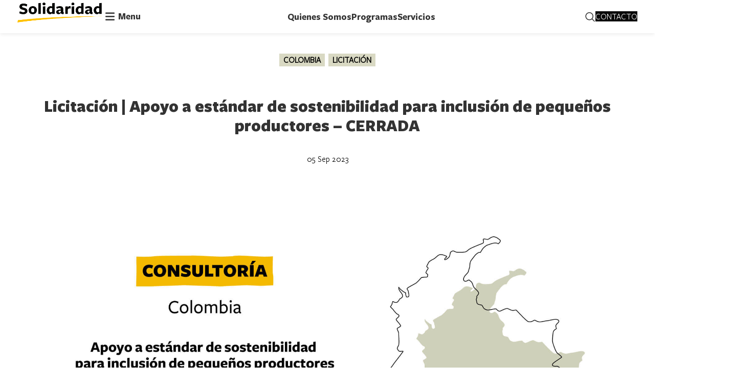

--- FILE ---
content_type: text/html; charset=UTF-8
request_url: https://solidaridadlatam.org/licitacion/tdr-apoyo-a-estandar-de-sostenibilidad-para-inclusion-de-pequenos-productores/
body_size: 23407
content:
<!DOCTYPE html>
<html lang="es">
<head>
<meta charset="UTF-8">
<link rel="profile" href="https://gmpg.org/xfn/11">
<link rel="pingback" href="https://solidaridadlatam.org/xmlrpc.php">
<meta name='robots' content='index, follow, max-image-preview:large, max-snippet:-1, max-video-preview:-1'/>
<title>Licitación | Apoyo a estándar de sostenibilidad para inclusión de pequeños productores - CERRADA - Solidaridad Latam</title>
<meta name="description" content="Buscamos proveedor para apoyo en el fortalecimiento del estándar APSColombia en palma, con enfoque en inclusión de pequeños productores. Proyecto INCASBONO+, Solidaridad. Duración: 5 meses."/>
<link rel="canonical" href="https://solidaridadlatam.org/licitacion/tdr-apoyo-a-estandar-de-sostenibilidad-para-inclusion-de-pequenos-productores/"/>
<meta property="og:locale" content="es_ES"/>
<meta property="og:type" content="article"/>
<meta property="og:title" content="Licitación | Apoyo a estándar de sostenibilidad para inclusión de pequeños productores - CERRADA - Solidaridad Latam"/>
<meta property="og:description" content="Buscamos proveedor para apoyo en el fortalecimiento del estándar APSColombia en palma, con enfoque en inclusión de pequeños productores. Proyecto INCASBONO+, Solidaridad. Duración: 5 meses."/>
<meta property="og:url" content="https://solidaridadlatam.org/licitacion/tdr-apoyo-a-estandar-de-sostenibilidad-para-inclusion-de-pequenos-productores/"/>
<meta property="og:site_name" content="Solidaridad Latam"/>
<meta property="article:published_time" content="2023-09-05T20:06:46+00:00"/>
<meta property="article:modified_time" content="2025-06-29T17:59:47+00:00"/>
<meta name="author" content="María Ximena Plaza"/>
<meta name="twitter:card" content="summary_large_image"/>
<meta name="twitter:label1" content="Escrito por"/>
<meta name="twitter:data1" content="María Ximena Plaza"/>
<meta name="twitter:label2" content="Tiempo de lectura"/>
<meta name="twitter:data2" content="7 minutos"/>
<script type="application/ld+json" class="yoast-schema-graph">{"@context":"https://schema.org","@graph":[{"@type":"Article","@id":"https://solidaridadlatam.org/licitacion/tdr-apoyo-a-estandar-de-sostenibilidad-para-inclusion-de-pequenos-productores/#article","isPartOf":{"@id":"https://solidaridadlatam.org/licitacion/tdr-apoyo-a-estandar-de-sostenibilidad-para-inclusion-de-pequenos-productores/"},"author":{"name":"María Ximena Plaza","@id":"https://solidaridadlatam.org/#/schema/person/87ee59929fcb7e0af21dfd96e5caf9d4"},"headline":"Licitación | Apoyo a estándar de sostenibilidad para inclusión de pequeños productores &#8211; CERRADA","datePublished":"2023-09-05T20:06:46+00:00","dateModified":"2025-06-29T17:59:47+00:00","mainEntityOfPage":{"@id":"https://solidaridadlatam.org/licitacion/tdr-apoyo-a-estandar-de-sostenibilidad-para-inclusion-de-pequenos-productores/"},"wordCount":1540,"image":{"@id":"https://solidaridadlatam.org/licitacion/tdr-apoyo-a-estandar-de-sostenibilidad-para-inclusion-de-pequenos-productores/#primaryimage"},"thumbnailUrl":"https://solidaridadlatam.org/wp-content/uploads/2023/09/Apoyo-a-estandar-de-sostenibilidad-para-inclusion-de-pequenos-productores.jpg","keywords":["COLOMBIA","PALMA","Solidaridad Network"],"articleSection":["Colombia","Licitación"],"inLanguage":"es"},{"@type":"WebPage","@id":"https://solidaridadlatam.org/licitacion/tdr-apoyo-a-estandar-de-sostenibilidad-para-inclusion-de-pequenos-productores/","url":"https://solidaridadlatam.org/licitacion/tdr-apoyo-a-estandar-de-sostenibilidad-para-inclusion-de-pequenos-productores/","name":"Licitación | Apoyo a estándar de sostenibilidad para inclusión de pequeños productores - CERRADA - Solidaridad Latam","isPartOf":{"@id":"https://solidaridadlatam.org/#website"},"primaryImageOfPage":{"@id":"https://solidaridadlatam.org/licitacion/tdr-apoyo-a-estandar-de-sostenibilidad-para-inclusion-de-pequenos-productores/#primaryimage"},"image":{"@id":"https://solidaridadlatam.org/licitacion/tdr-apoyo-a-estandar-de-sostenibilidad-para-inclusion-de-pequenos-productores/#primaryimage"},"thumbnailUrl":"https://solidaridadlatam.org/wp-content/uploads/2023/09/Apoyo-a-estandar-de-sostenibilidad-para-inclusion-de-pequenos-productores.jpg","datePublished":"2023-09-05T20:06:46+00:00","dateModified":"2025-06-29T17:59:47+00:00","author":{"@id":"https://solidaridadlatam.org/#/schema/person/87ee59929fcb7e0af21dfd96e5caf9d4"},"description":"Buscamos proveedor para apoyo en el fortalecimiento del estándar APSColombia en palma, con enfoque en inclusión de pequeños productores. Proyecto INCASBONO+, Solidaridad. Duración: 5 meses.","breadcrumb":{"@id":"https://solidaridadlatam.org/licitacion/tdr-apoyo-a-estandar-de-sostenibilidad-para-inclusion-de-pequenos-productores/#breadcrumb"},"inLanguage":"es","potentialAction":[{"@type":"ReadAction","target":["https://solidaridadlatam.org/licitacion/tdr-apoyo-a-estandar-de-sostenibilidad-para-inclusion-de-pequenos-productores/"]}]},{"@type":"ImageObject","inLanguage":"es","@id":"https://solidaridadlatam.org/licitacion/tdr-apoyo-a-estandar-de-sostenibilidad-para-inclusion-de-pequenos-productores/#primaryimage","url":"https://solidaridadlatam.org/wp-content/uploads/2023/09/Apoyo-a-estandar-de-sostenibilidad-para-inclusion-de-pequenos-productores.jpg","contentUrl":"https://solidaridadlatam.org/wp-content/uploads/2023/09/Apoyo-a-estandar-de-sostenibilidad-para-inclusion-de-pequenos-productores.jpg","width":1966,"height":958},{"@type":"BreadcrumbList","@id":"https://solidaridadlatam.org/licitacion/tdr-apoyo-a-estandar-de-sostenibilidad-para-inclusion-de-pequenos-productores/#breadcrumb","itemListElement":[{"@type":"ListItem","position":1,"name":"Portada","item":"https://solidaridadlatam.org/"},{"@type":"ListItem","position":2,"name":"Licitación | Apoyo a estándar de sostenibilidad para inclusión de pequeños productores &#8211; CERRADA"}]},{"@type":"WebSite","@id":"https://solidaridadlatam.org/#website","url":"https://solidaridadlatam.org/","name":"Solidaridad Latam","description":"Organización Internacional sin fines de lucro con 50 años de experiencia a nivel global en desarrollo de mercados sostenibles e inclusivos","potentialAction":[{"@type":"SearchAction","target":{"@type":"EntryPoint","urlTemplate":"https://solidaridadlatam.org/?s={search_term_string}"},"query-input":{"@type":"PropertyValueSpecification","valueRequired":true,"valueName":"search_term_string"}}],"inLanguage":"es"},{"@type":"Person","@id":"https://solidaridadlatam.org/#/schema/person/87ee59929fcb7e0af21dfd96e5caf9d4","name":"María Ximena Plaza","image":{"@type":"ImageObject","inLanguage":"es","@id":"https://solidaridadlatam.org/#/schema/person/image/","url":"https://secure.gravatar.com/avatar/27ce4dd93378022b564a3f1e36b3cff7f67a7fddbc471cd01ed0b02c742a3113?s=96&d=mm&r=g","contentUrl":"https://secure.gravatar.com/avatar/27ce4dd93378022b564a3f1e36b3cff7f67a7fddbc471cd01ed0b02c742a3113?s=96&d=mm&r=g","caption":"María Ximena Plaza"},"url":"https://solidaridadlatam.org/author/ximena/"}]}</script>
<link rel='dns-prefetch' href='//www.googletagmanager.com'/>
<link rel="alternate" type="application/rss+xml" title="Solidaridad Latam &raquo; Feed" href="https://solidaridadlatam.org/feed/"/>
<link rel="alternate" type="application/rss+xml" title="Solidaridad Latam &raquo; Feed de los comentarios" href="https://solidaridadlatam.org/comments/feed/"/>
<link rel="alternate" title="oEmbed (JSON)" type="application/json+oembed" href="https://solidaridadlatam.org/wp-json/oembed/1.0/embed?url=https%3A%2F%2Fsolidaridadlatam.org%2Flicitacion%2Ftdr-apoyo-a-estandar-de-sostenibilidad-para-inclusion-de-pequenos-productores%2F"/>
<link rel="alternate" title="oEmbed (XML)" type="text/xml+oembed" href="https://solidaridadlatam.org/wp-json/oembed/1.0/embed?url=https%3A%2F%2Fsolidaridadlatam.org%2Flicitacion%2Ftdr-apoyo-a-estandar-de-sostenibilidad-para-inclusion-de-pequenos-productores%2F&#038;format=xml"/>
<style id='wp-img-auto-sizes-contain-inline-css'>img:is([sizes=auto i],[sizes^="auto," i]){contain-intrinsic-size:3000px 1500px}</style>
<link rel="stylesheet" type="text/css" href="//solidaridadlatam.org/wp-content/cache/wpfc-minified/kajevuxh/hfx1v.css" media="all"/>
<style id='__EPYT__style-inline-css'>.epyt-gallery-thumb{width:33.333%;}</style>
<link rel="stylesheet" type="text/css" href="//solidaridadlatam.org/wp-content/cache/wpfc-minified/mkxc5l87/hwqlv.css" media="all"/>
<script src="https://www.googletagmanager.com/gtag/js?id=G-8M3WNDTNZN" id="google_gtagjs-js" async></script>
<link rel="https://api.w.org/" href="https://solidaridadlatam.org/wp-json/"/><link rel="alternate" title="JSON" type="application/json" href="https://solidaridadlatam.org/wp-json/wp/v2/posts/17269"/><link rel="EditURI" type="application/rsd+xml" title="RSD" href="https://solidaridadlatam.org/xmlrpc.php?rsd"/>
<meta name="generator" content="WordPress 6.9"/>
<link rel='shortlink' href='https://solidaridadlatam.org/?p=17269'/>
<meta name="generator" content="Site Kit by Google 1.170.0"/>
<noscript>
<img height="1" width="1" src="https://www.facebook.com/tr?id=930015981653715&ev=PageView &noscript=1"/>
</noscript>
<script async src="https://www.googletagmanager.com/gtag/js?id=AW-10840101706">
</script>
<script>window.dataLayer=window.dataLayer||[];
function gtag(){dataLayer.push(arguments);}
gtag('js', new Date());
gtag('config', 'AW-10840101706');</script>
<script>(function(w,d,s,l,i){w[l]=w[l]||[];w[l].push({'gtm.start':
new Date().getTime(),event:'gtm.js'});var f=d.getElementsByTagName(s)[0],
j=d.createElement(s),dl=l!='dataLayer'?'&l='+l:'';j.async=true;j.src=
'https://www.googletagmanager.com/gtm.js?id='+i+dl;f.parentNode.insertBefore(j,f);
})(window,document,'script','dataLayer','GTM-NPML3572');</script>
<meta name="theme-color" content="#ffcc00">					<meta name="viewport" content="width=device-width, initial-scale=1.0, maximum-scale=1.0, user-scalable=no">
<meta name="generator" content="Powered by WPBakery Page Builder - drag and drop page builder for WordPress."/>
<meta name="generator" content="Powered by Slider Revolution 6.7.15 - responsive, Mobile-Friendly Slider Plugin for WordPress with comfortable drag and drop interface."/>
<link rel="icon" href="https://solidaridadlatam.org/wp-content/uploads/2021/11/favicon.ico_.png" sizes="32x32"/>
<link rel="icon" href="https://solidaridadlatam.org/wp-content/uploads/2021/11/favicon.ico_.png" sizes="192x192"/>
<link rel="apple-touch-icon" href="https://solidaridadlatam.org/wp-content/uploads/2021/11/favicon.ico_.png"/>
<meta name="msapplication-TileImage" content="https://solidaridadlatam.org/wp-content/uploads/2021/11/favicon.ico_.png"/>
<style id="wp-custom-css">blockquote{color:#000;margin:5px 50px 0 10px;margin-left:10%;padding:15px;text-align:justify;width:75%;position:relative;font-size:24px;font-weight:bolder;border-width:0;}
blockquote:before{display:block;content:"\201C";font-size:160px;position:absolute;left:-60px;top:-50px;color:#7a7a7a;}
blockquote cite:before{content:"\2014 \2009";}
ul{margin-left:10%;margin-bottom:2%;}
img{max-width:70%;height:auto;border:0;vertical-align:middle;display:block;clear:both;margin:0 auto;margin-bottom:20px;}
.title, .woocommerce-Reviews .comment-reply-title, h1, h2, h3, h4, h5, h6, legend{margin-top:3%;}</style>
<style></style><style data-type="vc_shortcodes-custom-css">.vc_custom_1694006376792{margin-top:0px !important;margin-right:0px !important;margin-bottom:0px !important;margin-left:0px !important;padding-top:20px !important;padding-right:10px !important;padding-bottom:20px !important;padding-left:10px !important;}</style><noscript><style>.wpb_animate_when_almost_visible{opacity:1;}</style></noscript>			<style id="wd-style-header_725202-css" data-type="wd-style-header_725202">:root{--wd-top-bar-h:0.001px;--wd-top-bar-sm-h:40px;--wd-top-bar-sticky-h:40px;--wd-header-general-h:65px;--wd-header-general-sm-h:60px;--wd-header-general-sticky-h:65px;--wd-header-bottom-h:0.001px;--wd-header-bottom-sm-h:50px;--wd-header-bottom-sticky-h:50px;--wd-header-clone-h:0.001px;}
.whb-sticked .whb-general-header .wd-dropdown{margin-top:12.5px;}
.whb-sticked .whb-general-header .wd-dropdown:after{height:22.5px;}
@media(min-width:1025px){
.whb-general-header-inner{height:65px;max-height:65px;}
.whb-sticked .whb-general-header-inner{height:65px;max-height:65px;}
}
@media(max-width:1024px){
.whb-top-bar-inner{height:40px;max-height:40px;}
.whb-general-header-inner{height:60px;max-height:60px;}
.whb-header-bottom-inner{height:50px;max-height:50px;}
}
.whb-general-header{background-color:rgba(255, 255, 255, 1);}</style>
<style id='global-styles-inline-css'>:root{--wp--preset--aspect-ratio--square:1;--wp--preset--aspect-ratio--4-3:4/3;--wp--preset--aspect-ratio--3-4:3/4;--wp--preset--aspect-ratio--3-2:3/2;--wp--preset--aspect-ratio--2-3:2/3;--wp--preset--aspect-ratio--16-9:16/9;--wp--preset--aspect-ratio--9-16:9/16;--wp--preset--color--black:#000000;--wp--preset--color--cyan-bluish-gray:#abb8c3;--wp--preset--color--white:#ffffff;--wp--preset--color--pale-pink:#f78da7;--wp--preset--color--vivid-red:#cf2e2e;--wp--preset--color--luminous-vivid-orange:#ff6900;--wp--preset--color--luminous-vivid-amber:#fcb900;--wp--preset--color--light-green-cyan:#7bdcb5;--wp--preset--color--vivid-green-cyan:#00d084;--wp--preset--color--pale-cyan-blue:#8ed1fc;--wp--preset--color--vivid-cyan-blue:#0693e3;--wp--preset--color--vivid-purple:#9b51e0;--wp--preset--gradient--vivid-cyan-blue-to-vivid-purple:linear-gradient(135deg,rgb(6,147,227) 0%,rgb(155,81,224) 100%);--wp--preset--gradient--light-green-cyan-to-vivid-green-cyan:linear-gradient(135deg,rgb(122,220,180) 0%,rgb(0,208,130) 100%);--wp--preset--gradient--luminous-vivid-amber-to-luminous-vivid-orange:linear-gradient(135deg,rgb(252,185,0) 0%,rgb(255,105,0) 100%);--wp--preset--gradient--luminous-vivid-orange-to-vivid-red:linear-gradient(135deg,rgb(255,105,0) 0%,rgb(207,46,46) 100%);--wp--preset--gradient--very-light-gray-to-cyan-bluish-gray:linear-gradient(135deg,rgb(238,238,238) 0%,rgb(169,184,195) 100%);--wp--preset--gradient--cool-to-warm-spectrum:linear-gradient(135deg,rgb(74,234,220) 0%,rgb(151,120,209) 20%,rgb(207,42,186) 40%,rgb(238,44,130) 60%,rgb(251,105,98) 80%,rgb(254,248,76) 100%);--wp--preset--gradient--blush-light-purple:linear-gradient(135deg,rgb(255,206,236) 0%,rgb(152,150,240) 100%);--wp--preset--gradient--blush-bordeaux:linear-gradient(135deg,rgb(254,205,165) 0%,rgb(254,45,45) 50%,rgb(107,0,62) 100%);--wp--preset--gradient--luminous-dusk:linear-gradient(135deg,rgb(255,203,112) 0%,rgb(199,81,192) 50%,rgb(65,88,208) 100%);--wp--preset--gradient--pale-ocean:linear-gradient(135deg,rgb(255,245,203) 0%,rgb(182,227,212) 50%,rgb(51,167,181) 100%);--wp--preset--gradient--electric-grass:linear-gradient(135deg,rgb(202,248,128) 0%,rgb(113,206,126) 100%);--wp--preset--gradient--midnight:linear-gradient(135deg,rgb(2,3,129) 0%,rgb(40,116,252) 100%);--wp--preset--font-size--small:13px;--wp--preset--font-size--medium:20px;--wp--preset--font-size--large:36px;--wp--preset--font-size--x-large:42px;--wp--preset--spacing--20:0.44rem;--wp--preset--spacing--30:0.67rem;--wp--preset--spacing--40:1rem;--wp--preset--spacing--50:1.5rem;--wp--preset--spacing--60:2.25rem;--wp--preset--spacing--70:3.38rem;--wp--preset--spacing--80:5.06rem;--wp--preset--shadow--natural:6px 6px 9px rgba(0, 0, 0, 0.2);--wp--preset--shadow--deep:12px 12px 50px rgba(0, 0, 0, 0.4);--wp--preset--shadow--sharp:6px 6px 0px rgba(0, 0, 0, 0.2);--wp--preset--shadow--outlined:6px 6px 0px -3px rgb(255, 255, 255), 6px 6px rgb(0, 0, 0);--wp--preset--shadow--crisp:6px 6px 0px rgb(0, 0, 0);}:where(.is-layout-flex){gap:0.5em;}:where(.is-layout-grid){gap:0.5em;}body .is-layout-flex{display:flex;}.is-layout-flex{flex-wrap:wrap;align-items:center;}.is-layout-flex > :is(*, div){margin:0;}body .is-layout-grid{display:grid;}.is-layout-grid > :is(*, div){margin:0;}:where(.wp-block-columns.is-layout-flex){gap:2em;}:where(.wp-block-columns.is-layout-grid){gap:2em;}:where(.wp-block-post-template.is-layout-flex){gap:1.25em;}:where(.wp-block-post-template.is-layout-grid){gap:1.25em;}.has-black-color{color:var(--wp--preset--color--black) !important;}.has-cyan-bluish-gray-color{color:var(--wp--preset--color--cyan-bluish-gray) !important;}.has-white-color{color:var(--wp--preset--color--white) !important;}.has-pale-pink-color{color:var(--wp--preset--color--pale-pink) !important;}.has-vivid-red-color{color:var(--wp--preset--color--vivid-red) !important;}.has-luminous-vivid-orange-color{color:var(--wp--preset--color--luminous-vivid-orange) !important;}.has-luminous-vivid-amber-color{color:var(--wp--preset--color--luminous-vivid-amber) !important;}.has-light-green-cyan-color{color:var(--wp--preset--color--light-green-cyan) !important;}.has-vivid-green-cyan-color{color:var(--wp--preset--color--vivid-green-cyan) !important;}.has-pale-cyan-blue-color{color:var(--wp--preset--color--pale-cyan-blue) !important;}.has-vivid-cyan-blue-color{color:var(--wp--preset--color--vivid-cyan-blue) !important;}.has-vivid-purple-color{color:var(--wp--preset--color--vivid-purple) !important;}.has-black-background-color{background-color:var(--wp--preset--color--black) !important;}.has-cyan-bluish-gray-background-color{background-color:var(--wp--preset--color--cyan-bluish-gray) !important;}.has-white-background-color{background-color:var(--wp--preset--color--white) !important;}.has-pale-pink-background-color{background-color:var(--wp--preset--color--pale-pink) !important;}.has-vivid-red-background-color{background-color:var(--wp--preset--color--vivid-red) !important;}.has-luminous-vivid-orange-background-color{background-color:var(--wp--preset--color--luminous-vivid-orange) !important;}.has-luminous-vivid-amber-background-color{background-color:var(--wp--preset--color--luminous-vivid-amber) !important;}.has-light-green-cyan-background-color{background-color:var(--wp--preset--color--light-green-cyan) !important;}.has-vivid-green-cyan-background-color{background-color:var(--wp--preset--color--vivid-green-cyan) !important;}.has-pale-cyan-blue-background-color{background-color:var(--wp--preset--color--pale-cyan-blue) !important;}.has-vivid-cyan-blue-background-color{background-color:var(--wp--preset--color--vivid-cyan-blue) !important;}.has-vivid-purple-background-color{background-color:var(--wp--preset--color--vivid-purple) !important;}.has-black-border-color{border-color:var(--wp--preset--color--black) !important;}.has-cyan-bluish-gray-border-color{border-color:var(--wp--preset--color--cyan-bluish-gray) !important;}.has-white-border-color{border-color:var(--wp--preset--color--white) !important;}.has-pale-pink-border-color{border-color:var(--wp--preset--color--pale-pink) !important;}.has-vivid-red-border-color{border-color:var(--wp--preset--color--vivid-red) !important;}.has-luminous-vivid-orange-border-color{border-color:var(--wp--preset--color--luminous-vivid-orange) !important;}.has-luminous-vivid-amber-border-color{border-color:var(--wp--preset--color--luminous-vivid-amber) !important;}.has-light-green-cyan-border-color{border-color:var(--wp--preset--color--light-green-cyan) !important;}.has-vivid-green-cyan-border-color{border-color:var(--wp--preset--color--vivid-green-cyan) !important;}.has-pale-cyan-blue-border-color{border-color:var(--wp--preset--color--pale-cyan-blue) !important;}.has-vivid-cyan-blue-border-color{border-color:var(--wp--preset--color--vivid-cyan-blue) !important;}.has-vivid-purple-border-color{border-color:var(--wp--preset--color--vivid-purple) !important;}.has-vivid-cyan-blue-to-vivid-purple-gradient-background{background:var(--wp--preset--gradient--vivid-cyan-blue-to-vivid-purple) !important;}.has-light-green-cyan-to-vivid-green-cyan-gradient-background{background:var(--wp--preset--gradient--light-green-cyan-to-vivid-green-cyan) !important;}.has-luminous-vivid-amber-to-luminous-vivid-orange-gradient-background{background:var(--wp--preset--gradient--luminous-vivid-amber-to-luminous-vivid-orange) !important;}.has-luminous-vivid-orange-to-vivid-red-gradient-background{background:var(--wp--preset--gradient--luminous-vivid-orange-to-vivid-red) !important;}.has-very-light-gray-to-cyan-bluish-gray-gradient-background{background:var(--wp--preset--gradient--very-light-gray-to-cyan-bluish-gray) !important;}.has-cool-to-warm-spectrum-gradient-background{background:var(--wp--preset--gradient--cool-to-warm-spectrum) !important;}.has-blush-light-purple-gradient-background{background:var(--wp--preset--gradient--blush-light-purple) !important;}.has-blush-bordeaux-gradient-background{background:var(--wp--preset--gradient--blush-bordeaux) !important;}.has-luminous-dusk-gradient-background{background:var(--wp--preset--gradient--luminous-dusk) !important;}.has-pale-ocean-gradient-background{background:var(--wp--preset--gradient--pale-ocean) !important;}.has-electric-grass-gradient-background{background:var(--wp--preset--gradient--electric-grass) !important;}.has-midnight-gradient-background{background:var(--wp--preset--gradient--midnight) !important;}.has-small-font-size{font-size:var(--wp--preset--font-size--small) !important;}.has-medium-font-size{font-size:var(--wp--preset--font-size--medium) !important;}.has-large-font-size{font-size:var(--wp--preset--font-size--large) !important;}.has-x-large-font-size{font-size:var(--wp--preset--font-size--x-large) !important;}</style>
<link rel="stylesheet" type="text/css" href="//solidaridadlatam.org/wp-content/cache/wpfc-minified/95f0x1yv/httkn.css" media="all"/>
<style id='rs-plugin-settings-inline-css'>#rs-demo-id{}</style>
</head>
<body class="wp-singular post-template-default single single-post postid-17269 single-format-standard wp-theme-woodmart wp-child-theme-woodmart-child wrapper-full-width categories-accordion-on woodmart-ajax-shop-on offcanvas-sidebar-mobile offcanvas-sidebar-tablet notifications-sticky wpb-js-composer js-comp-ver-8.6.1 vc_responsive">
<noscript><iframe src="https://www.googletagmanager.com/ns.html?id=GTM-NPML3572"
height="0" width="0" style="display:none;visibility:hidden"></iframe></noscript>
<div class="website-wrapper">
<header class="whb-header whb-header_725202 whb-sticky-shadow whb-scroll-stick whb-sticky-real">
<div class="whb-main-header">
<div class="whb-row whb-general-header whb-sticky-row whb-with-bg whb-without-border whb-color-dark whb-with-shadow whb-flex-flex-middle">
<div class="container">
<div class="whb-flex-row whb-general-header-inner">
<div class="whb-column whb-col-left whb-visible-lg">
<div class="site-logo wd-switch-logo"> <a href="https://solidaridadlatam.org/" class="wd-logo wd-main-logo" rel="home"> <img src="https://solidaridadlatam.org/wp-content/uploads/2020/10/logo.png" alt="Solidaridad Latam" style="max-width: 165px;"/> </a> <a href="https://solidaridadlatam.org/" class="wd-logo wd-sticky-logo" rel="home"> <img src="https://solidaridadlatam.org/wp-content/uploads/2020/10/logo.png" alt="Solidaridad Latam" style="max-width: 165px;"/> </a></div><div class="wd-header-nav wd-header-secondary-nav text-left" role="navigation" aria-label="Secondary navigation">
<ul id="menu-megamenu" class="menu wd-nav wd-nav-secondary wd-style-default wd-gap-s"><li id="menu-item-3613" class="menu-item menu-item-type-custom menu-item-object-custom menu-item-3613 item-level-0 menu-mega-dropdown wd-event-click menu-item-has-children dropdown-with-height" style="--wd-dropdown-height: 600px;--wd-dropdown-width: 1200px;"><a href="#" class="woodmart-nav-link"><span class="wd-nav-icon fa fa-fas fa-bars"></span><span class="nav-link-text">Menu</span></a>
<div class="wd-dropdown-menu wd-dropdown wd-design-full-width color-scheme-dark">
<div class="container">
<style data-type="vc_shortcodes-custom-css">.vc_custom_1607386558977{margin-top:0px !important;padding-top:0px !important;background-color:#d9d9c3 !important;background-position:center !important;background-repeat:no-repeat !important;background-size:cover !important;}.vc_custom_1607397532414{margin-top:0px !important;margin-bottom:0px !important;padding-top:10px !important;padding-right:10px !important;padding-bottom:25px !important;padding-left:10px !important;background-color:#d9d9c3 !important;background-position:center !important;background-repeat:no-repeat !important;background-size:cover !important;}.vc_custom_1607397482890{border-right-width:1px !important;border-right-color:#aaaaaa !important;border-right-style:solid !important;}.vc_custom_1606836255734{border-right-width:1px !important;border-right-color:#aaaaaa !important;border-right-style:solid !important;}.vc_custom_1606837150181{padding-top:15px !important;padding-right:10px !important;}.vc_custom_1636552742695{margin-top:0px !important;margin-right:0px !important;margin-bottom:0px !important;margin-left:0px !important;padding-top:5px !important;padding-right:5px !important;padding-bottom:5px !important;padding-left:5px !important;}.vc_custom_1636552754751{margin-top:0px !important;margin-right:0px !important;margin-bottom:0px !important;margin-left:0px !important;padding-top:5px !important;padding-right:5px !important;padding-bottom:5px !important;padding-left:5px !important;}.vc_custom_1636552764545{margin-top:0px !important;margin-right:0px !important;margin-bottom:0px !important;margin-left:0px !important;padding-top:5px !important;padding-right:5px !important;padding-bottom:5px !important;padding-left:5px !important;}.vc_custom_1636552773138{margin-top:0px !important;margin-right:0px !important;margin-bottom:0px !important;margin-left:0px !important;padding-top:5px !important;padding-right:5px !important;padding-bottom:5px !important;padding-left:5px !important;}.vc_custom_1636552782386{margin-top:0px !important;margin-right:0px !important;margin-bottom:0px !important;margin-left:0px !important;padding-top:5px !important;padding-right:5px !important;padding-bottom:5px !important;padding-left:5px !important;}.vc_custom_1632768048839{margin-top:0px !important;margin-right:0px !important;margin-bottom:0px !important;margin-left:0px !important;padding-top:5px !important;padding-right:5px !important;padding-bottom:5px !important;padding-left:5px !important;}.vc_custom_1632768084507{margin-top:0px !important;margin-right:0px !important;margin-bottom:0px !important;margin-left:0px !important;padding-top:5px !important;padding-right:5px !important;padding-bottom:5px !important;padding-left:5px !important;}.vc_custom_1632768098820{margin-top:0px !important;margin-right:0px !important;margin-bottom:0px !important;margin-left:0px !important;padding-top:5px !important;padding-right:5px !important;padding-bottom:5px !important;padding-left:5px !important;}.vc_custom_1632768159531{margin-top:0px !important;margin-right:0px !important;margin-bottom:0px !important;margin-left:0px !important;padding-top:5px !important;padding-right:5px !important;padding-bottom:5px !important;padding-left:5px !important;}.vc_custom_1632768121919{margin-top:0px !important;margin-right:0px !important;margin-bottom:0px !important;margin-left:0px !important;padding-top:5px !important;padding-right:5px !important;padding-bottom:5px !important;padding-left:5px !important;}.vc_custom_1632768137497{margin-top:0px !important;margin-right:0px !important;margin-bottom:0px !important;margin-left:0px !important;padding-top:5px !important;padding-right:5px !important;padding-bottom:5px !important;padding-left:5px !important;}.vc_custom_1699384981868{margin-top:0px !important;margin-right:0px !important;margin-bottom:0px !important;margin-left:0px !important;padding-top:5px !important;padding-right:5px !important;padding-bottom:5px !important;padding-left:5px !important;}</style><section data-vc-full-width="true" data-vc-full-width-temp="true" data-vc-full-width-init="false" class="vc_section vc_custom_1607386558977 vc_section-has-fill vc_section-o-content-middle vc_section-flex"><div class="vc_row wpb_row vc_row-fluid vc_custom_1607397532414 vc_row-has-fill vc_row-o-equal-height vc_row-o-content-top vc_row-flex mpc-row"><div class="wpb_column vc_column_container vc_col-sm-4 vc_col-has-fill mpc-column" data-column-id="mpc_column-98696b5b57bc62f"><div class="vc_column-inner vc_custom_1607397482890"><div class="wpb_wrapper"><div class="vc_empty_space" style="height: 32px"><span class="vc_empty_space_inner"></span></div><div class="vc_row wpb_row vc_inner vc_row-fluid vc_custom_1606837150181 mpc-row"><div class="wpb_column vc_column_container vc_col-sm-3 mpc-column" data-column-id="mpc_column-81696b5b57bb7b4"><div class="vc_column-inner"><div class="wpb_wrapper"><div class="vc_icon_element vc_icon_element-outer vc_do_icon vc_icon_element-align-center"><div class="vc_icon_element-inner vc_icon_element-color-black vc_icon_element-size-sm vc_icon_element-style- vc_icon_element-background-color-grey"><span class="vc_icon_element-icon fab fa-linkedin-in"></span><a class="vc_icon_element-link" href="https://www.linkedin.com/showcase/solidaridad-latinoam%C3%A9rica" title="" target="_blank"></a></div></div></div></div></div><div class="wpb_column vc_column_container vc_col-sm-3 mpc-column" data-column-id="mpc_column-56696b5b57bbbaa"><div class="vc_column-inner"><div class="wpb_wrapper"><div class="vc_icon_element vc_icon_element-outer vc_do_icon vc_icon_element-align-center"><div class="vc_icon_element-inner vc_icon_element-color-black vc_icon_element-size-sm vc_icon_element-style- vc_icon_element-background-color-grey"><span class="vc_icon_element-icon fab fa-facebook-f"></span><a class="vc_icon_element-link" href="https://www.facebook.com/solidaridadlatam" title="" target="_blank"></a></div></div></div></div></div><div class="wpb_column vc_column_container vc_col-sm-3 mpc-column" data-column-id="mpc_column-34696b5b57bbf45"><div class="vc_column-inner"><div class="wpb_wrapper"><div class="vc_icon_element vc_icon_element-outer vc_do_icon vc_icon_element-align-center"><div class="vc_icon_element-inner vc_icon_element-color-black vc_icon_element-size-sm vc_icon_element-style- vc_icon_element-background-color-grey"><span class="vc_icon_element-icon fab fa-instagram"></span><a class="vc_icon_element-link" href="https://www.instagram.com/solidaridad_latam/" title="" target="_blank"></a></div></div></div></div></div><div class="wpb_column vc_column_container vc_col-sm-3 mpc-column" data-column-id="mpc_column-78696b5b57bc250"><div class="vc_column-inner"><div class="wpb_wrapper"><div class="vc_icon_element vc_icon_element-outer vc_do_icon vc_icon_element-align-center"><div class="vc_icon_element-inner vc_icon_element-color-black vc_icon_element-size-sm vc_icon_element-style- vc_icon_element-background-color-grey"><span class="vc_icon_element-icon fab fa-youtube"></span><a class="vc_icon_element-link" href="https://youtube.com/playlist?list=PLQO0fPE16d-oaY-79Hj_F_1rE-DWfgb1R" title="" target="_blank"></a></div></div></div></div></div></div></div></div></div><div class="wpb_column vc_column_container vc_col-sm-4 vc_col-has-fill mpc-column" data-column-id="mpc_column-47696b5b57bd037"><div class="vc_column-inner vc_custom_1606836255734"><div class="wpb_wrapper">
<div class="wpb_text_column wpb_content_element vc_custom_1636552742695">
<div class="wpb_wrapper"> <p><a style="text-decoration: none;" href="/impacto/"><span style="color: #000000;"><strong>IMPACTO</strong></span></a></p></div></div><div class="wpb_text_column wpb_content_element vc_custom_1636552754751">
<div class="wpb_wrapper"> <p><a style="text-decoration: none;" href="/impacto/#resultados"><span style="color: #000000;">Resultados</span></a></p></div></div><div class="wpb_text_column wpb_content_element vc_custom_1636552764545">
<div class="wpb_wrapper"> <p><a style="text-decoration: none;" href="/impacto/#reportes"><span style="color: #000000;">Reportes Anuales</span></a></p></div></div><div class="wpb_text_column wpb_content_element vc_custom_1636552773138">
<div class="wpb_wrapper"> <p><a style="text-decoration: none;" href="/impacto/#historias"><span style="color: #000000;">Historias</span></a></p></div></div><div class="wpb_text_column wpb_content_element vc_custom_1636552782386">
<div class="wpb_wrapper"> <p><a style="text-decoration: none;" href="/impacto/#casos"><span style="color: #000000;">Casos</span></a></p></div></div></div></div></div><div class="wpb_column vc_column_container vc_col-sm-4 mpc-column" data-column-id="mpc_column-21696b5b57bdb93"><div class="vc_column-inner"><div class="wpb_wrapper">
<div class="wpb_text_column wpb_content_element vc_custom_1632768048839">
<div class="wpb_wrapper"> <p><strong><a style="text-decoration: none;" href="/novedades/"><span style="color: #000000;">NOVEDADES</span></a></strong></p></div></div><div class="wpb_text_column wpb_content_element vc_custom_1632768084507">
<div class="wpb_wrapper"> <p><a style="text-decoration: none;" href="/novedades/#Noticias"><span style="color: #000000;">Noticias</span></a></p></div></div><div class="wpb_text_column wpb_content_element vc_custom_1632768098820">
<div class="wpb_wrapper"> <p><a style="text-decoration: none;" href="/novedades/#Historias"><span style="color: #000000;">Historias</span></a></p></div></div><div class="wpb_text_column wpb_content_element vc_custom_1632768159531">
<div class="wpb_wrapper"> <p><a style="text-decoration: none;" href="/novedades/#Publicaciones"><span style="color: #000000;">Publicaciones</span></a></p></div></div><div class="wpb_text_column wpb_content_element vc_custom_1632768121919">
<div class="wpb_wrapper"> <p><a style="text-decoration: none;" href="/novedades/#Videos"><span style="color: #000000;">Videos</span></a></p></div></div><div class="wpb_text_column wpb_content_element vc_custom_1632768137497">
<div class="wpb_wrapper"> <p><a style="text-decoration: none;" href="/novedades/#Redes"><span style="color: #000000;">Redes</span></a></p></div></div><div class="wpb_text_column wpb_content_element vc_custom_1699384981868">
<div class="wpb_wrapper"> <p><a style="text-decoration: none;" href="/novedades/#Opinion"><span style="color: #000000;">Opinion</span></a></p></div></div></div></div></div></div></section><div class="vc_row-full-width vc_clearfix"></div></div></div></li>
</ul></div></div><div class="whb-column whb-col-center whb-visible-lg">
<div class="wd-header-nav wd-header-main-nav text-center wd-design-1" role="navigation" aria-label="Navegación principal">
<ul id="menu-menu-n01" class="menu wd-nav wd-nav-main wd-style-default wd-gap-s"><li id="menu-item-319" class="menu-item menu-item-type-custom menu-item-object-custom menu-item-has-children menu-item-319 item-level-0 menu-simple-dropdown wd-event-hover"><a href="/quienes-somos" class="woodmart-nav-link"><span class="nav-link-text">Quienes Somos</span></a><div class="color-scheme-dark wd-design-default wd-dropdown-menu wd-dropdown"><div class="container"> <ul class="wd-sub-menu color-scheme-dark"> <li id="menu-item-3873" class="menu-item menu-item-type-custom menu-item-object-custom menu-item-3873 item-level-1 wd-event-hover"><a href="/quienes-somos/#trayectoria" class="woodmart-nav-link">Trayectoria</a></li> <li id="menu-item-3874" class="menu-item menu-item-type-custom menu-item-object-custom menu-item-3874 item-level-1 wd-event-hover"><a href="/quienes-somos/#organizacion" class="woodmart-nav-link">Organización</a></li> <li id="menu-item-3875" class="menu-item menu-item-type-custom menu-item-object-custom menu-item-3875 item-level-1 wd-event-hover"><a href="/quienes-somos/#equipo" class="woodmart-nav-link">Equipo</a></li> <li id="menu-item-3876" class="menu-item menu-item-type-custom menu-item-object-custom menu-item-3876 item-level-1 wd-event-hover"><a href="/quienes-somos/#integridad" class="woodmart-nav-link">Integridad</a></li> </ul></div></div></li>
<li id="menu-item-322" class="menu-item menu-item-type-custom menu-item-object-custom menu-item-has-children menu-item-322 item-level-0 menu-simple-dropdown wd-event-hover"><a href="/programas" class="woodmart-nav-link"><span class="nav-link-text">Programas</span></a><div class="color-scheme-dark wd-design-default wd-dropdown-menu wd-dropdown"><div class="container"> <ul class="wd-sub-menu color-scheme-dark"> <li id="menu-item-4327" class="menu-item menu-item-type-post_type menu-item-object-programa menu-item-4327 item-level-1 wd-event-hover"><a href="https://solidaridadlatam.org/programa/aceite-de-palma/" class="woodmart-nav-link">Aceite de Palma</a></li> <li id="menu-item-4328" class="menu-item menu-item-type-post_type menu-item-object-programa menu-item-4328 item-level-1 wd-event-hover"><a href="https://solidaridadlatam.org/programa/cacao/" class="woodmart-nav-link">Cacao</a></li> <li id="menu-item-4329" class="menu-item menu-item-type-post_type menu-item-object-programa menu-item-4329 item-level-1 wd-event-hover"><a href="https://solidaridadlatam.org/programa/cafe/" class="woodmart-nav-link">Café</a></li> <li id="menu-item-4325" class="menu-item menu-item-type-post_type menu-item-object-programa menu-item-4325 item-level-1 wd-event-hover"><a href="https://solidaridadlatam.org/programa/cana/" class="woodmart-nav-link">Caña de Azúcar</a></li> <li id="menu-item-4324" class="menu-item menu-item-type-post_type menu-item-object-programa menu-item-4324 item-level-1 wd-event-hover"><a href="https://solidaridadlatam.org/programa/fruta/" class="woodmart-nav-link">Fruta</a></li> <li id="menu-item-4323" class="menu-item menu-item-type-post_type menu-item-object-programa menu-item-4323 item-level-1 wd-event-hover"><a href="https://solidaridadlatam.org/programa/ganaderia/" class="woodmart-nav-link">Ganadería</a></li> <li id="menu-item-4330" class="menu-item menu-item-type-post_type menu-item-object-programa menu-item-4330 item-level-1 wd-event-hover"><a href="https://solidaridadlatam.org/programa/oro/" class="woodmart-nav-link">Oro</a></li> <li id="menu-item-4326" class="menu-item menu-item-type-post_type menu-item-object-programa menu-item-4326 item-level-1 wd-event-hover"><a href="https://solidaridadlatam.org/programa/soja/" class="woodmart-nav-link">Soja</a></li> <li id="menu-item-4322" class="menu-item menu-item-type-post_type menu-item-object-programa menu-item-4322 item-level-1 wd-event-hover"><a href="https://solidaridadlatam.org/programa/te-y-yerba-mate/" class="woodmart-nav-link">Té y Yerba mate</a></li> </ul></div></div></li>
<li id="menu-item-321" class="menu-item menu-item-type-custom menu-item-object-custom menu-item-has-children menu-item-321 item-level-0 menu-simple-dropdown wd-event-hover"><a href="/servicios" class="woodmart-nav-link"><span class="nav-link-text">Servicios</span></a><div class="color-scheme-dark wd-design-default wd-dropdown-menu wd-dropdown"><div class="container"> <ul class="wd-sub-menu color-scheme-dark"> <li id="menu-item-3861" class="menu-item menu-item-type-custom menu-item-object-custom menu-item-has-children menu-item-3861 item-level-1 wd-event-hover"><a href="/servicios/#solucionesdigitales" class="woodmart-nav-link">Soluciones Digitales</a> <ul class="sub-sub-menu wd-dropdown"> <li id="menu-item-8819" class="menu-item menu-item-type-post_type menu-item-object-page menu-item-8819 item-level-2 wd-event-hover"><a href="https://solidaridadlatam.org/extension-solution/" class="woodmart-nav-link">Extension Solution</a></li> <li id="menu-item-8820" class="menu-item menu-item-type-post_type menu-item-object-page menu-item-8820 item-level-2 wd-event-hover"><a href="https://solidaridadlatam.org/farming-solution/" class="woodmart-nav-link">Farming Solution</a></li> </ul> </li> <li id="menu-item-4484" class="menu-item menu-item-type-custom menu-item-object-custom menu-item-has-children menu-item-4484 item-level-1 wd-event-hover"><a href="/servicios/#soluciones-educativas" class="woodmart-nav-link">Soluciones educativas</a> <ul class="sub-sub-menu wd-dropdown"> <li id="menu-item-4510" class="menu-item menu-item-type-custom menu-item-object-custom menu-item-4510 item-level-2 wd-event-hover"><a href="https://agrolearning.org" class="woodmart-nav-link">Agrolearning</a></li> <li id="menu-item-17987" class="menu-item menu-item-type-custom menu-item-object-custom menu-item-17987 item-level-2 wd-event-hover"><a href="https://solidaridadlatam.org/diplomadocanaazucar/" class="woodmart-nav-link">Diplomado</a></li> </ul> </li> </ul></div></div></li>
</ul></div></div><div class="whb-column whb-col-right whb-visible-lg">
<div class="wd-header-search wd-tools-element wd-event-hover wd-design-1 wd-style-icon wd-display-dropdown whb-82yjqgu7g9ms15cl7xm9" title="Búsqueda">
<a href="javascript:void(0);" aria-label="Búsqueda">
<span class="wd-tools-icon">
</span>
<span class="wd-tools-text">
Búsqueda			</span>
</a>
<div class="wd-search-dropdown wd-dropdown">
<form role="search" method="get" class="searchform  wd-cat-style-bordered woodmart-ajax-search" action="https://solidaridadlatam.org/"  data-thumbnail="1" data-price="1" data-post_type="post" data-count="10" data-sku="0" data-symbols_count="3">
<input type="text" class="s" placeholder="Buscar" value="" name="s" aria-label="Búsqueda" title="Buscar" required/>
<input type="hidden" name="post_type" value="post">
<button type="submit" class="searchsubmit">
<span>
Búsqueda						</span>
</button>
</form>
<div class="search-results-wrapper">
<div class="wd-dropdown-results wd-scroll wd-dropdown">
<div class="wd-scroll-content"></div></div></div></div></div><div class="wd-header-html"><style data-type="vc_shortcodes-custom-css">#wd-60ede2ac35713 a{background-color:#0a0a0a;border-color:#0a0a0a;}#wd-60ede2ac35713 a:hover{background-color:#383838;border-color:#383838;}</style><div class="vc_row wpb_row vc_row-fluid mpc-row"><div class="wpb_column vc_column_container vc_col-sm-12 mpc-column" data-column-id="mpc_column-10696b5b57c2358"><div class="vc_column-inner"><div class="wpb_wrapper"><div id="wd-60ede2ac35713" class="wd-rs-60ede2ac35713 wd-button-wrapper text-center"><a href="#contacto" title="" class="btn btn-scheme-light btn-scheme-hover-light btn-style-default btn-style-rectangle btn-size-default wd-open-popup">CONTACTO</a></div><div id="contacto" class="mfp-with-anim wd-popup wd-popup-element mfp-hide wd-rs-60ede2ac35713" style="max-width:800px;"><div class="wd-popup-inner">
<div class="wpb_text_column wpb_content_element">
<div class="wpb_wrapper"> <h2 style="text-align: center;"><span style="color: #000000;"><strong>CONTACTO</strong></span></h2></div></div><div class="vc_empty_space" style="height: 32px"><span class="vc_empty_space_inner"></span></div><div class="wpcf7 no-js" id="wpcf7-f4553-o1" lang="es-ES" dir="ltr" data-wpcf7-id="4553">
<div class="screen-reader-response"><p role="status" aria-live="polite" aria-atomic="true"></p> <ul></ul></div><form action="/licitacion/tdr-apoyo-a-estandar-de-sostenibilidad-para-inclusion-de-pequenos-productores/#wpcf7-f4553-o1" method="post" class="wpcf7-form init" aria-label="Formulario de contacto" novalidate="novalidate" data-status="init">
<fieldset class="hidden-fields-container"><input type="hidden" name="_wpcf7" value="4553"><input type="hidden" name="_wpcf7_version" value="6.1.4"><input type="hidden" name="_wpcf7_locale" value="es_ES"><input type="hidden" name="_wpcf7_unit_tag" value="wpcf7-f4553-o1"><input type="hidden" name="_wpcf7_container_post" value="0"><input type="hidden" name="_wpcf7_posted_data_hash" value=""><input type="hidden" name="_wpcf7_recaptcha_response" value="">
</fieldset>
<div class="container">
<div class="row">
<div class="col-sm"> <p><span class="wpcf7-form-control-wrap" data-name="nombre"><input size="40" maxlength="400" class="wpcf7-form-control wpcf7-text" aria-invalid="false" placeholder="Nombre" value="" type="text" name="nombre"></span> </p></div><div class="col-sm"> <p><span class="wpcf7-form-control-wrap" data-name="apellido"><input size="40" maxlength="400" class="wpcf7-form-control wpcf7-text" aria-invalid="false" placeholder="Apellido" value="" type="text" name="apellido"></span> </p></div></div></div><div class="container">
<div class="row">
<div class="col-sm"> <p><span class="wpcf7-form-control-wrap" data-name="pais"><input size="40" maxlength="400" class="wpcf7-form-control wpcf7-text" aria-invalid="false" placeholder="Pa&iacute;s" value="" type="text" name="pais"></span> </p></div><div class="col-sm"> <p><span class="wpcf7-form-control-wrap" data-name="your-email"><input size="40" maxlength="400" class="wpcf7-form-control wpcf7-email wpcf7-text wpcf7-validates-as-email" aria-invalid="false" placeholder="Email" value="" type="email" name="your-email"></span> </p></div></div></div><div class="container">
<div class="row">
<div class="col-sm"> <p><span class="wpcf7-form-control-wrap" data-name="asunto"><input size="40" maxlength="400" class="wpcf7-form-control wpcf7-text" aria-invalid="false" placeholder="Asunto" value="" type="text" name="asunto"></span> </p></div><div class="col-sm">
<p><span class="wpcf7-form-control-wrap" data-name="mensaje"><textarea cols="40" rows="10" maxlength="2000" class="wpcf7-form-control wpcf7-textarea" aria-invalid="false" placeholder="Mensaje" name="mensaje"></textarea></span>
</p></div></div></div><div class="container">
<div class="row">
<div class="col-sm"> <p><input class="wpcf7-form-control wpcf7-submit has-spinner buttonyellow" type="submit" value="Enviar"> </p></div></div></div><div class="wpcf7-response-output" aria-hidden="true"></div></form></div><div class="vc_empty_space" style="height: 32px"><span class="vc_empty_space_inner"></span></div></div></div></div></div></div></div></div></div><div class="whb-column whb-mobile-left whb-hidden-lg">
<div class="wd-tools-element wd-header-mobile-nav wd-style-icon wd-design-1 whb-uljy8vdw7hxbpnk3vndy"> <a href="#" rel="nofollow" aria-label="Open mobile menu"> <span class="wd-tools-icon"> </span> <span class="wd-tools-text">Menú</span> </a></div></div><div class="whb-column whb-mobile-center whb-hidden-lg">
<div class="site-logo wd-switch-logo"> <a href="https://solidaridadlatam.org/" class="wd-logo wd-main-logo" rel="home"> <img src="https://solidaridadlatam.org/wp-content/uploads/2020/10/logo.png" alt="Solidaridad Latam" style="max-width: 165px;"/> </a> <a href="https://solidaridadlatam.org/" class="wd-logo wd-sticky-logo" rel="home"> <img src="https://solidaridadlatam.org/wp-content/uploads/2020/10/logo.png" alt="Solidaridad Latam" style="max-width: 165px;"/> </a></div></div><div class="whb-column whb-mobile-right whb-hidden-lg">
<div class="wd-header-search wd-tools-element wd-header-search-mobile wd-display-icon whb-cjx1bdy7uynvyzrztmxz wd-style-icon wd-design-1"> <a href="#" rel="nofollow noopener" aria-label="Búsqueda"> <span class="wd-tools-icon"> </span> <span class="wd-tools-text"> Búsqueda </span> </a></div></div></div></div></div></div></header>
<div class="main-page-wrapper">
<div class="container">
<div class="row content-layout-wrapper align-items-start">
<div class="site-content col-lg-12 col-12 col-md-12" role="main">
<article id="post-17269" class="post-single-page post-17269 post type-post status-publish format-standard has-post-thumbnail hentry category-colombia category-licitacion tag-colombia tag-palma tag-solidaridad-network">
<div class="article-inner">
<div class="meta-post-categories wd-post-cat wd-style-with-bg"><a href="https://solidaridadlatam.org/categoria/colombia/" rel="category tag">Colombia</a>, <a href="https://solidaridadlatam.org/categoria/licitacion/" rel="category tag">Licitación</a></div><h1 class="wd-entities-title title post-title">Licitación | Apoyo a estándar de sostenibilidad  para inclusión de pequeños productores &#8211; CERRADA</h1>
<div class="entry-meta wd-entry-meta"> <ul class="entry-meta-list"> <li class="modified-date"> <time class="updated" datetime="2025-06-29T14:59:47-03:00"> 29 de junio de 2025 </time> </li> <li class="meta-author"> <span>Publicado por</span> <img alt='author-avatar' src='https://secure.gravatar.com/avatar/27ce4dd93378022b564a3f1e36b3cff7f67a7fddbc471cd01ed0b02c742a3113?s=32&#038;d=mm&#038;r=g' srcset='https://secure.gravatar.com/avatar/27ce4dd93378022b564a3f1e36b3cff7f67a7fddbc471cd01ed0b02c742a3113?s=64&#038;d=mm&#038;r=g 2x' class='avatar avatar-32 photo' height='32' width='32' decoding='async'/> <a href="https://solidaridadlatam.org/author/ximena/" rel="author"> <span class="vcard author author_name"> <span class="fn">María Ximena Plaza</span> </span> </a> </li> </ul></div><header class="entry-header">
<figure id="carousel-181" class="entry-thumbnail" data-owl-carousel data-hide_pagination_control="yes" data-desktop="1" data-tablet="1" data-tablet_landscape="1" data-mobile="1">
<img width="1966" height="958" src="https://solidaridadlatam.org/wp-content/uploads/2023/09/Apoyo-a-estandar-de-sostenibilidad-para-inclusion-de-pequenos-productores.jpg" class="attachment-post-thumbnail size-post-thumbnail wp-post-image" alt="" decoding="async" fetchpriority="high"/>						
</figure>
<div class="post-date woodmart-post-date" onclick=""> <span class="post-date-day"> 05 </span> <span class="post-date-month"> Sep </span> <span class="post-date-year"> 2023 </span></div></header>
<div class="article-body-container">
<div class="entry-content wd-entry-content">
<div class="wpb-content-wrapper"><div class="vc_row wpb_row vc_row-fluid mpc-row"><div class="wpb_column vc_column_container vc_col-sm-12 mpc-column" data-column-id="mpc_column-50696b5b57c462a"><div class="vc_column-inner"><div class="wpb_wrapper">
<div class="wpb_single_image wpb_content_element vc_align_left">
<figure class="wpb_wrapper vc_figure">
<div class="vc_single_image-wrapper vc_box_border_grey"><img decoding="async" width="1966" height="958" src="https://solidaridadlatam.org/wp-content/uploads/2023/09/Apoyo-a-estandar-de-sostenibilidad-para-inclusion-de-pequenos-productores.jpg" class="vc_single_image-img attachment-large" alt="" title="Apoyo-a-esta&#769;ndar-de-sostenibilidad-para-inclusio&#769;n-de-pequen&#771;os-productores"></div></figure></div></div></div></div></div><div class="vc_row wpb_row vc_row-fluid mpc-row"><div class="wpb_column vc_column_container vc_col-sm-12 mpc-column" data-column-id="mpc_column-17696b5b57c5009"><div class="vc_column-inner"><div class="wpb_wrapper">
<div class="wpb_text_column wpb_content_element vc_custom_1694006376792 bodytext">
<div class="wpb_wrapper"> <h3><b>INTRODUCCI&Oacute;N</b></h3> <p>Solidaridad (www.solidaridadnetwork.org) es una organizaci&oacute;n internacional fundada en 1969. Cuenta con oficinas en m&aacute;s de 25 pa&iacute;ses y trabaja con 13 productos diferentes. Tiene una larga trayectoria en el suministro de soluciones pr&aacute;cticas en el campo de la sostenibilidad a empresas locales, gobiernos y productores vinculados a las cadenas de suministro de productos agr&iacute;colas. Entre nuestros socios principales se encuentran importantes empresas con presencia en todo el mundo involucradas en la industria alimentaria, as&iacute; como Gobiernos internacionales interesados en el desarrollo de proveedores con buenas pr&aacute;cticas en sostenibilidad.</p> <p>Siendo Sudam&eacute;rica una regi&oacute;n clave para para la mitigaci&oacute;n del cambio clim&aacute;tico a nivel global, trabajamos en las principales diez cadenas de suministro y biomas de la regi&oacute;n para construir sectores y paisajes sostenibles. A trav&eacute;s del proyecto INCASBONO+ Solidaridad, busca incrementar la producci&oacute;n sostenible de materias primas asociadas a las cadenas de suministro de cacao, caf&eacute;, y palma de aceite, mediante el aporte de insumos y fertilizantes e implementaci&oacute;n o fortalecimiento de biof&aacute;bricas para formaci&oacute;n en la producci&oacute;n de insumos org&aacute;nicos con grupos asociativos y/o fincas piloto demostrativas, en las regiones de Bol&iacute;var, Huila, Meta y Antioquia &ndash; Colombia.</p> <p>Construyendo as&iacute; las bases para cultivos clim&aacute;ticamente m&aacute;s resilientes y soberanos con relaci&oacute;n a posibles conflictos como el que viene sufriendo Ucrania con repercusiones devastadoras en las cadenas de suministro globales. Ante las nuevas sanciones impuestas por EE.UU. a Rusia, existe preocupaci&oacute;n por el suministro de fertilizantes de ese pa&iacute;s. La falta de producci&oacute;n y exportaci&oacute;n de Ucrania como consecuencia de la guerra est&aacute; generando una severa reducci&oacute;n global de la urea disponible para la producci&oacute;n agr&iacute;cola.</p> <p>Colombia importa el 42% del fertilizante de urea de productores de Rusia y Ucrania y, seg&uacute;n expertos, experimentar&aacute; un alza irremediable en los costos de esta sustancia, y posteriormente en el aumento del costo de generar alimentos, fibras, combustibles y medicinas que hoy se obtiene de los cultivos. La guerra en Ucrania tiene efectos muy graves en la econom&iacute;a nacional de Colombia ya que va a aumentar a&uacute;n m&aacute;s el costo de los insumos, debido a la disminuci&oacute;n de la oferta, y esto va a afectar el ciclo de alza generalizada de los precios de los alimentos. Posiblemente con impactos a mediano plazo, porque se prev&eacute; que los agricultores usar&aacute;n menos fertilizantes en el ciclo de este a&ntilde;o, lo que resultar&aacute; en rendimientos m&aacute;s bajos y, por lo tanto, un mayor aumento de los precios.</p> <p>Por estas razones se hace necesario implementar medidas para mitigar los efectos que se puedan generar en la producci&oacute;n agr&iacute;cola sostenible de las cadenas de cacao, caf&eacute; y palma de aceite de Colombia, fortaleciendo esquemas de certificaci&oacute;n que permitan evidenciar la implementaci&oacute;n de buenas pr&aacute;cticas. La intervenci&oacute;n propuesta se construir&aacute; sobre los bases del programa INCAS Global+. INCAS Global+ &ldquo;Innovaci&oacute;n en cadenas Agr&iacute;colas Sostenibles&rdquo; es un m&oacute;dulo de Cooperaci&oacute;n T&eacute;cnica del Proyecto Global (GV) &ldquo;Sostenibilidad y creaci&oacute;n de valor en las cadenas de suministro agr&iacute;cola&rdquo;.</p> <p>Este proyecto es parte integral de la iniciativa especial del Ministerio Federal de Cooperaci&oacute;n y Desarrollo (BMZ) &ldquo;Un mundo sin hambre&rdquo; (EINEWELT ohne Hunger &ndash; SEWOH) y es implementado por la Deutsche Gesellschaft f&uuml;r Internationale Zusammenarbeit (GIZ) GmbH. Es as&iacute;, que a trav&eacute;s del proyecto INCASBONO+ en Colombia, se implementan actividades que contribuyen a incrementar la producci&oacute;n sostenible y los medios de vida sostenible de los productores, generando resultados de manera simult&aacute;nea al programa INCAS Global+.</p> <h3><b>OBJETIVOS DE LA CONSULTOR&Iacute;A</b></h3> <p>Incrementar la producci&oacute;n sostenible de materias primas asociadas a la cadena de suministro palma de aceite, mediante el fortalecimiento del est&aacute;ndar voluntario de certificaci&oacute;n nacional APSColombia. A su vez, desarrollar una estrategia para apoyar a los palmicultores en la implementaci&oacute;n de buenas pr&aacute;cticas, con enfoque principal en la inclusi&oacute;n de peque&ntilde;os productores.</p> <h3>OBJETIVOS ESPEC&Iacute;FICOS</h3> <ul> <li>Promover pr&aacute;cticas de producci&oacute;n sostenible de acuerdo a los principios de Aceite de Palma Sostenible de Colombia (APSColombia) para aumentar el volumen, los ingresos de los predios palmeros y los impactos positivos en los entornos palmeros. Meta: 40 productores<br> impactados.</li> <li>Implementar procesos de formaci&oacute;n que transfieran conocimiento sobre el est&aacute;ndar nacional APSColombia, su validaci&oacute;n y tem&aacute;ticas priorizadas para el cierre de brechas. Meta: 80 productores y t&eacute;cnicos entrenados.</li> <li>Implementar un modelo de gobierno para robustecer la gobernanza del Protocolo APSColombia. Meta: cuatro (4) pol&iacute;ticas, c&oacute;digos o procedimientos dise&ntilde;ados, aprobados e implementados.</li> <li>Dise&ntilde;ar un sistema de informaci&oacute;n que facilite el monitoreo y an&aacute;lisis de los productores que implementan el Protocolo APSColombia. Meta: Demo de sistema de informaci&oacute;n de monitoreo de productores validados y certificados.</li> </ul> <h3><b>ENTREGABLES</b></h3> <ul> <li>Informe trimestral indicando avances en las actividades de capacitaci&oacute;n y promoci&oacute;n de pr&aacute;cticas de producci&oacute;n sostenible.</li> <li>Reporte de palmicultores vinculados e implementando el Protocolo APSColombia.</li> <li>Pol&iacute;ticas y c&oacute;digos de gobierno desarrollados.</li> <li>Demo del sistema de informaci&oacute;n del Protocolo APSColombia.</li> </ul> <h3>Tiempo previsto para el desarrollo del estudio</h3> <p>La consultor&iacute;a tendr&aacute; una duraci&oacute;n de 5 meses, comenzando el 15 de septiembre de 2023 y finalizando el 28 de febrero de 2024.</p> <h3><b>PRESUPUESTO</b></h3> <p><span style="font-weight: 400;">Para el desarrollo de las actividades detalladas en esta propuesta, se estima un presupuesto de hasta setenta y dos mil euros (72.000 EUR) para el desarrollo de las actividades detalladas en estos t&eacute;rminos de referencia.</span></p> <h3><b>APLICACI&Oacute;N</b></h3> <p><b>REQUISITOS M&Iacute;NIMOS PARA PARTICIPAR EN LA LICITACI&Oacute;N</b></p> <p><span style="font-weight: 400;">El consultor debe contar con todos los requisitos de ley para ejercer este tipo de actividad econ&oacute;mica y estar en capacidad de facturar conforme lo exige la ley colombiana.</span></p> <p><span style="font-weight: 400;">El consultor debe cumplir con los requerimientos expresados en la declaraci&oacute;n de causas de inhabilidad para licitar con nuestra organizaci&oacute;n (<a href="https://docs.google.com/document/d/1EyTnOl2C3gXWhgiiTBKbmVyZKrVh_HrW/edit?usp=sharing&ouid=101949363398536029015&rtpof=true&sd=true">ver anexo</a>).</span></p> <p><b>NORMAS GENERALES DE CONTRATACI&Oacute;N</b></p> <p><span style="font-weight: 400;">En todas las invitaciones a presentar ofertas se indicar&aacute; si estas son rechazadas o si se ha producido alguna pr&aacute;ctica ilegal o corrupta en relaci&oacute;n con la adjudicaci&oacute;n. En todos los contratos celebrados en el marco del proyecto el beneficiario de la subvenci&oacute;n podr&aacute; anular el contrato si considera que se han producido pr&aacute;cticas ilegales o corruptas en relaci&oacute;n con la adjudicaci&oacute;n o ejecuci&oacute;n del contrato.</span></p> <p><b>DOCUMENTOS REQUERIDOS Y FECHA DE PRESENTACI&Oacute;N DE PROPUESTAS</b></p> <p><span style="font-weight: 400;">Para aplicar a esta licitaci&oacute;n, los participantes deben remitir a Maria Goretti Esquivel (<a href="/cdn-cgi/l/email-protection#660b0109140312120f48031517130f10030a2615090a0f0207140f0207020803121109140d48091401"><span class="__cf_email__" data-cfemail="7419131b061100001d5a110705011d02111834071b181d1015061d1015101a1100031b061f5a1b0613">[email&#160;protected]</span></a>), los siguientes documentos:</span></p> <ul> <li style="font-weight: 400;" aria-level="1"><span style="font-weight: 400;">Propuesta t&eacute;cnica&nbsp;</span></li> <li style="font-weight: 400;" aria-level="1"><span style="font-weight: 400;">Presupuesto &ndash; El proveedor de servicios /consultor considerar&aacute; en su cotizaci&oacute;n, todos los gastos, impuestos, transporte y dem&aacute;s factores que puedan afectar el valor final de los estudios requeridos. Debe detallar el valor unitario sin IVA, valor del IVA y valor total, y la forma de pago. En la cotizaci&oacute;n se debe indicar que se aceptan los t&eacute;rminos de referencia publicados para invitar a cotizar.</span></li> <li style="font-weight: 400;" aria-level="1"><span style="font-weight: 400;">Cronograma de actividades&nbsp;</span></li> <li style="font-weight: 400;" aria-level="1"><span style="font-weight: 400;">Experticia de la empresa consultora</span></li> <li style="font-weight: 400;" aria-level="1"><span style="font-weight: 400;"><span style="font-weight: 400;">Adjuntar los siguientes documentos, dependiendo del caso que aplique:</span></span></li> </ul> <table> <tbody> <tr> <td><b>Persona jur&iacute;dica</b></td> <td><b>Persona Natural</b></td> </tr> <tr> <td><span style="font-weight: 400;">RUT</span></td> <td><span style="font-weight: 400;">RUT</span></td> </tr> <tr> <td><span style="font-weight: 400;">Copia del documento de identidad del representante legal</span></td> <td><span style="font-weight: 400;">Copia del documento de identidad del proveedor o contratista</span></td> </tr> <tr> <td><span style="font-weight: 400;">Certificaci&oacute;n bancaria de la empresa proveedora o contratista</span></td> <td><span style="font-weight: 400;">Certificaci&oacute;n bancaria a nombre propio del proveedor o contratista</span></td> </tr> <tr> <td><span style="font-weight: 400;">Certificado de existencia y representaci&oacute;n legal&nbsp;</span></td> <td><a href="https://solidaridadlatam.org/wp-content/uploads/2023/02/ANEXO-3-B-Formato-de-conocimiento-terceros-PERSONA-NATURAL.pdf"><span style="font-weight: 400;">Formato de conocimiento de terceros persona natural</span></a></td> </tr> <tr> <td><a href="https://solidaridadlatam.org/wp-content/uploads/2023/02/ANEXO-3-A-Formato-de-conocimiento-terceros-PERSONA-JURIDICA.pdf"><span style="font-weight: 400;">Formato de conocimiento de terceros persona jur&iacute;dica&nbsp;</span></a></td> <td><span style="font-weight: 400;">Formato de Habeas Data&nbsp;</span></td> </tr> <tr> <td><span style="font-weight: 400;">Formato de Habeas Data</span></td> <td><span style="font-weight: 400;">Acuerdo de confidencialidad</span></td> </tr> <tr> <td><span style="font-weight: 400;">Acuerdo de confidencialidad</span></td> <td><span style="font-weight: 400;"><span style="font-weight: 400;">Declaraci&oacute;n de causas de inhabilidad para participar de la licitaci&oacute;n, firmada por el representante legal o quien tenga poderes de representaci&oacute;n </span></span>(<a style="font-family: inherit; font-size: inherit;" href="https://solidaridadlatam.org/wp-content/uploads/2023/02/ANEXO-3-B-Formato-de-conocimiento-terceros-PERSONA-NATURAL.pdf">anexo 3B &ndash; Persona Natural</a><span style="font-family: inherit; font-size: inherit;">)</span></td> </tr> <tr> <td><span style="font-weight: 400;"><span style="font-weight: 400;">Declaraci&oacute;n de causas de inhabilidad para participar de la licitaci&oacute;n, firmada por el representante legal o quien tenga poderes de representaci&oacute;n </span></span>(<a style="font-family: inherit; font-size: inherit;" href="https://solidaridadlatam.org/wp-content/uploads/2023/02/ANEXO-3-A-Formato-de-conocimiento-terceros-PERSONA-JURIDICA.pdf">anexo 3A-Persona Jur&iacute;dica</a><span style="font-family: inherit; font-size: inherit;">)</span></td> <td></td> </tr> </tbody> </table> <p><b>La fecha l&iacute;mite para recepci&oacute;n de propuestas es el 12 de septiembre de 2023 a las 23:00 horas (zona horaria Colombia).&nbsp;&nbsp; </b><span style="font-weight: 400;">&nbsp;</span></p> <h3><b>CRITERIOS DE SELECCI&Oacute;N</b></h3> <p><span style="font-weight: 400;">Las propuestas recibidas ser&aacute;n estudiadas por un comit&eacute; evaluador de propuestas el cual se encarga de verificar el cumplimiento de los criterios que se listan a continuaci&oacute;n con su respectiva ponderaci&oacute;n:</span></p> <ul> <li style="font-weight: 400;" aria-level="1"><span style="font-weight: 400;">Competitividad de los precios ofrecidos (40%)</span></li> <li style="font-weight: 400;" aria-level="1"><span style="font-weight: 400;">Propuesta t&eacute;cnica (40%)</span></li> <li style="font-weight: 400;" aria-level="1"><span style="font-weight: 400;">Trayectoria comprobada en el negocio en el sector (20%)</span></li> </ul> <p><b>Consanguinidad:</b><span style="font-weight: 400;"> De conformidad con la pol&iacute;tica de Solidaridad aplicable, los candidatos con parientes (incluyendo cuarto grado de consanguinidad y segundo grado de afinidad, incluyendo c&oacute;nyuge) que trabajan para la organizaci&oacute;n como funcionario o contractual de la fuerza contractual complementaria, no ser&aacute;n elegibles para proveer servicios a Solidaridad.</span></p></div></div></div></div></div></div><section class="vc_section"></section></div></div></div></div></article>
<div class="wd-single-footer">						<div class="single-meta-tags">
<span class="tags-title">Etiquetas:</span>
<div class="tags-list"> <a href="https://solidaridadlatam.org/etiqueta/colombia/" rel="tag">COLOMBIA</a>, <a href="https://solidaridadlatam.org/etiqueta/palma/" rel="tag">PALMA</a>, <a href="https://solidaridadlatam.org/etiqueta/solidaridad-network/" rel="tag">Solidaridad Network</a></div></div><div class="single-post-social">
<div class="wd-social-icons icons-design-colored icons-size-default color-scheme-dark social-share social-form-circle text-center"> <a rel="noopener noreferrer nofollow" href="https://www.facebook.com/sharer/sharer.php?u=https://solidaridadlatam.org/licitacion/tdr-apoyo-a-estandar-de-sostenibilidad-para-inclusion-de-pequenos-productores/" target="_blank" class="wd-social-icon social-facebook" aria-label="Facebook social link"> <span class="wd-icon"></span> </a> <a rel="noopener noreferrer nofollow" href="https://twitter.com/share?url=https://solidaridadlatam.org/licitacion/tdr-apoyo-a-estandar-de-sostenibilidad-para-inclusion-de-pequenos-productores/" target="_blank" class="wd-social-icon social-twitter" aria-label="Twitter social link"> <span class="wd-icon"></span> </a> <a rel="noopener noreferrer nofollow" href="https://www.linkedin.com/shareArticle?mini=true&url=https://solidaridadlatam.org/licitacion/tdr-apoyo-a-estandar-de-sostenibilidad-para-inclusion-de-pequenos-productores/" target="_blank" class="wd-social-icon social-linkedin" aria-label="Linkedin social link"> <span class="wd-icon"></span> </a> <a rel="noopener noreferrer nofollow" href="https://api.whatsapp.com/send?text=https%3A%2F%2Fsolidaridadlatam.org%2Flicitacion%2Ftdr-apoyo-a-estandar-de-sostenibilidad-para-inclusion-de-pequenos-productores%2F" target="_blank" class="whatsapp-desktop wd-social-icon social-whatsapp" aria-label="WhatsApp social link"> <span class="wd-icon"></span> </a> <a rel="noopener noreferrer nofollow" href="whatsapp://send?text=https%3A%2F%2Fsolidaridadlatam.org%2Flicitacion%2Ftdr-apoyo-a-estandar-de-sostenibilidad-para-inclusion-de-pequenos-productores%2F" target="_blank" class="whatsapp-mobile wd-social-icon social-whatsapp" aria-label="WhatsApp social link"> <span class="wd-icon"></span> </a> <a rel="noopener noreferrer nofollow" href="https://telegram.me/share/url?url=https://solidaridadlatam.org/licitacion/tdr-apoyo-a-estandar-de-sostenibilidad-para-inclusion-de-pequenos-productores/" target="_blank" class="wd-social-icon social-tg" aria-label="Telegram social link"> <span class="wd-icon"></span> </a></div></div></div><div id="comments" class="comments-area"></div></div></div></div></div><div class="wd-prefooter">
<div class="container">
<style data-type="vc_shortcodes-custom-css">.vc_custom_1603215610139{margin-top:0px !important;margin-bottom:0px !important;padding-top:10px !important;padding-bottom:10px !important;background-color:#0a0a0a !important;}.vc_custom_1606918827806{margin-top:0px !important;margin-bottom:0px !important;padding-top:20px !important;padding-bottom:10px !important;}.vc_custom_1632505691050{margin-top:0px !important;margin-right:0px !important;margin-bottom:0px !important;margin-left:0px !important;padding-top:10px !important;padding-bottom:10px !important;}.vc_custom_1631287177446{margin-top:0px !important;margin-right:0px !important;margin-bottom:0px !important;margin-left:0px !important;padding-top:10px !important;padding-bottom:10px !important;}.vc_custom_1636552730101{margin-top:0px !important;margin-right:0px !important;margin-bottom:0px !important;margin-left:0px !important;padding-top:10px !important;padding-bottom:10px !important;}.vc_custom_1691097669799{margin-top:0px !important;margin-right:0px !important;margin-bottom:0px !important;margin-left:0px !important;padding-top:10px !important;padding-bottom:10px !important;}.vc_custom_1749682987381{margin-top:0px !important;margin-right:0px !important;margin-bottom:0px !important;margin-left:0px !important;padding-top:10px !important;padding-bottom:10px !important;}.vc_custom_1606917967763{margin-top:0px !important;margin-bottom:0px !important;padding-top:20px !important;padding-bottom:10px !important;}.vc_custom_1631535747095{margin-top:0px !important;margin-right:0px !important;margin-bottom:0px !important;margin-left:0px !important;padding-top:10px !important;padding-bottom:10px !important;}.vc_custom_1719930468585{margin-top:0px !important;margin-right:0px !important;margin-bottom:0px !important;margin-left:0px !important;padding-top:10px !important;padding-bottom:10px !important;}.vc_custom_1631535766567{margin-top:0px !important;margin-right:0px !important;margin-bottom:0px !important;margin-left:0px !important;padding-top:10px !important;padding-bottom:10px !important;}.vc_custom_1719930229622{margin-top:0px !important;margin-right:0px !important;margin-bottom:0px !important;margin-left:0px !important;padding-top:10px !important;padding-bottom:10px !important;}#wd-64cc302f82762 a{background-color:#ffcc00;border-color:#ffcc00 !important;}#wd-64cc302f82762 a:hover{background-color:#0c0c0c;border-color:#0c0c0c !important;}#wd-64cc33ebe0866 a{background-color:#ffcc00;border-color:#ffcc00 !important;}#wd-64cc33ebe0866 a:hover{background-color:#0c0c0c;border-color:#0c0c0c !important;}#wd-64cc3440166c6 a{background-color:#ffcc00;border-color:#ffcc00 !important;}#wd-64cc3440166c6 a:hover{background-color:#0c0c0c;border-color:#0c0c0c !important;}#wd-64cc34d945cec a{background-color:#ffcc00;border-color:#ffcc00 !important;}#wd-64cc34d945cec a:hover{background-color:#0c0c0c;border-color:#0c0c0c !important;}#wd-5fc7a2a2a6deb .woodmart-title-container{font-size:16px;line-height:24px;color:#ffcc00;}#wd-5fc79f3dc7b40 .woodmart-title-container{font-size:16px;line-height:24px;color:#ffcc00;}@media(max-width:1199px){#wd-5fc7a2a2a6deb .woodmart-title-container{line-height:26px;font-size:16px;}#wd-5fc79f3dc7b40 .woodmart-title-container{line-height:26px;font-size:16px;}}@media(max-width:767px){#wd-5fc7a2a2a6deb .woodmart-title-container{line-height:26px;font-size:16px;}#wd-5fc79f3dc7b40 .woodmart-title-container{line-height:26px;font-size:16px;}}</style><section data-vc-full-width="true" data-vc-full-width-temp="true" data-vc-full-width-init="false" class="vc_section vc_custom_1603215610139 vc_section-has-fill"><div class="vc_row wpb_row vc_row-fluid vc_row-o-equal-height vc_row-o-content-top vc_row-flex mpc-row"><div class="wpb_column vc_column_container vc_col-sm-3 mpc-column" data-column-id="mpc_column-19696b5b57c7c2b"><div class="vc_column-inner"><div class="wpb_wrapper"><div class="vc_empty_space" style="height: 15px"><span class="vc_empty_space_inner"></span></div><div id="gallery_748" class="wd-images-gallery wd-justify-center wd-items-middle view-grid wd-off-anim wpb_animate_when_almost_visible wpb_fadeInUp fadeInUp wd-anim-name_fadeInUp">
<div class="gallery-images row wd-spacing-0">
<div class="wd-gallery-item col-lg-12 col-md-12 col-sm-12 col-12"> <a href="/" data-elementor-open-lightbox="no" data-index="1" data-width="951" data-height="273"> <img width="951" height="273" src="data:image/;base64," class="wd-gallery-image image-1 wd-lazy-load wd-lazy-fade" alt="" decoding="async" loading="lazy" data-wood-src="https://solidaridadlatam.org/wp-content/uploads/2021/11/logosvgsolidaridadblanco.svg" srcset=""> </a></div></div></div><div class="vc_empty_space" style="height: 15px"><span class="vc_empty_space_inner"></span></div><div id="wd-64cc302f82762" class="wd-rs-64cc302f82762 wd-button-wrapper text-center"><a href="https://solidaridadlatam.org/impacto/#reportes" title="&Uacute;ltimo Reporte Anual" target="_blank" class="btn btn-scheme-dark btn-scheme-hover-light btn-style-default btn-style-rectangle btn-size-small btn-icon-pos-right">Ultimo Reporte Anual<span class="wd-btn-icon"><span class="wd-icon typcn typcn-arrow-right"></span></span></a></div><div class="vc_empty_space" style="height: 15px"><span class="vc_empty_space_inner"></span></div><div id="wd-64cc33ebe0866" class="wd-rs-64cc33ebe0866 wd-button-wrapper text-center"><a href="https://solidaridadlatam.org/vacantes" title="Vacantes" target="_blank" rel="nofollow" class="btn btn-scheme-dark btn-scheme-hover-light btn-style-default btn-style-rectangle btn-size-small btn-icon-pos-right">Vacantes<span class="wd-btn-icon"><span class="wd-icon typcn typcn-arrow-right"></span></span></a></div><div class="vc_empty_space" style="height: 15px"><span class="vc_empty_space_inner"></span></div><div id="wd-64cc3440166c6" class="wd-rs-64cc3440166c6 wd-button-wrapper text-center"><a href="/cdn-cgi/l/email-protection#147d7a727b787560757954677b787d7075667d7075707a7160637b667f3a7b6673" title="Contacto" target="_blank" rel="nofollow" class="btn btn-scheme-dark btn-scheme-hover-light btn-style-default btn-style-rectangle btn-size-small btn-icon-pos-right">Contacto<span class="wd-btn-icon"><span class="wd-icon typcn typcn-arrow-right"></span></span></a></div><div class="vc_empty_space" style="height: 15px"><span class="vc_empty_space_inner"></span></div><div id="wd-64cc34d945cec" class="wd-rs-64cc34d945cec wd-button-wrapper text-center"><a href="https://solidaridadlatam.org/politica-de-privacidad/" title="Pol&iacute;tica de privacidad" target="_blank" rel="nofollow" class="btn btn-scheme-dark btn-scheme-hover-light btn-style-default btn-style-rectangle btn-size-small btn-icon-pos-right">Pol&iacute;tica de Privacidad<span class="wd-btn-icon"><span class="wd-icon typcn typcn-arrow-right"></span></span></a></div></div></div></div><div class="wpb_column vc_column_container vc_col-sm-6 mpc-column" data-column-id="mpc_column-66696b5b57c848e"><div class="vc_column-inner"><div class="wpb_wrapper">
<div id="wd-5fc7a2a2a6deb" class="title-wrapper wd-wpb set-mb-s reset-last-child wd-rs-5fc7a2a2a6deb wd-title-color-primary wd-title-style-default text-center vc_custom_1606918827806 wd-underline-colored">
<div class="liner-continer"> <h6 class="woodmart-title-container title wd-font-weight-500 wd-fontsize-l">MAPA DEL SITIO</h6></div></div><div class="wpb_text_column wpb_content_element vc_custom_1632505691050">
<div class="wpb_wrapper"> <p style="text-align: center;"><span style="color: #ffffff;"><b><a style="color: #ffffff;" href="/quienes-somos%20">Sobre Solidaridad</a>&nbsp;</b>|&nbsp;<a style="color: #ffffff;" href="/quienes-somos/#trayectoria">Trayectoria</a> | <a style="color: #ffffff;" href="/quienes-somos/#organizacion">Organizaci&oacute;n</a> | <a style="color: #ffffff;" href="/quienes-somos/#equipo">Equipo</a> | <a style="color: #ffffff;" href="/quienes-somos/#integridad">Integridad</a></span></p></div></div><div class="wpb_text_column wpb_content_element vc_custom_1631287177446">
<div class="wpb_wrapper"> <p style="text-align: center;"><span style="color: #ffffff;"><b><a style="color: #ffffff;" href="/programas">Programas</a>&nbsp;</b>|&nbsp;<a style="color: #ffffff;" href="/programa/cafe/">Caf&eacute;</a> | <a style="color: #ffffff;" href="/programa/ganaderia/">Ganader&iacute;a</a> | <a style="color: #ffffff;" href="/programa/aceite-de-palma/">Palma</a> | <a style="color: #ffffff;" href="/programa/soja/">Soja</a> | <a style="color: #ffffff;" href="/programa/oro/">Oro</a> | <a style="color: #ffffff;" href="/programa/fruta/">Fruta</a> | <a style="color: #ffffff;" href="/programa/cacao/">Cacao</a> | <a style="color: #ffffff;" href="/cana-de-azucar/">Ca&ntilde;a</a> | <a style="color: #ffffff;" href="/programa/te-y-yerba-mate/">T&eacute; y Yerba Mate</a>&nbsp;</span></p></div></div><div class="wpb_text_column wpb_content_element vc_custom_1636552730101">
<div class="wpb_wrapper"> <p style="text-align: center;"><span style="color: #ffffff;"><b><a style="color: #ffffff; text-decoration: none!important;" href="/impacto/">Impacto</a></b> |&nbsp;<a style="color: #ffffff; text-decoration: none!important;" href="/impacto/#reportes">Reportes Anuales</a> | <a style="color: #ffffff; text-decoration: none!important;" href="/impacto/#historias">Historias de Productores</a> | <a style="color: #ffffff; text-decoration: none!important;" href="/impacto/#casos">Casos de Estudio</a></span></p></div></div><div class="wpb_text_column wpb_content_element vc_custom_1691097669799">
<div class="wpb_wrapper"> <p style="text-align: center;"><span style="color: #ffffff;"><b><a style="text-decoration: none !important; color: #ffffff;" href="/novedades/">Novedades</a></b> | <a style="text-decoration: none !important; color: #ffffff;" href="/novedades/#Noticias">Noticias</a> | <a style="text-decoration: none !important; color: #ffffff;" href="/novedades/#Publicaciones">Publicaciones</a> | <a style="text-decoration: none !important; color: #ffffff;" href="/novedades/#Opinion">Opinion</a> | <a style="text-decoration: none !important; color: #ffffff;" href="/novedades/#Videos">Videos</a></span></p></div></div><div class="wpb_text_column wpb_content_element vc_custom_1749682987381">
<div class="wpb_wrapper"> <p style="text-align: center;"><span style="color: #000000;"><b><a style="text-decoration: none !important; color: #000000;" href="/quienes-somos/#equipo/"><span style="color: #ffffff;">Oficinas</span></a></b><span style="color: #ffffff;"> | <a style="text-decoration: none !important; color: #ffffff;" href="/argentina-paraguay/">Argentina-Paraguay</a> | <a style="text-decoration: none !important; color: #ffffff;" href="/equipo-br/">Brasil</a> | <a style="color: #ffffff; text-decoration: none !important;" href="/centroamerica">Centroam&eacute;rica</a>&nbsp;</span></span><span style="color: #ffffff;">| <a style="text-decoration: none !important; color: #ffffff;" href="/colombia/">Colombia</a> | <a style="text-decoration: none !important; color: #ffffff;" href="/m%C3%A9xico">M&eacute;xico</a>&nbsp;| <a style="text-decoration: none !important; color: #ffffff;" href="/peru/">Per&uacute;</a></span></p></div></div></div></div></div><div class="wpb_column vc_column_container vc_col-sm-3 mpc-column" data-column-id="mpc_column-100696b5b57c99ba"><div class="vc_column-inner"><div class="wpb_wrapper">
<div id="wd-5fc79f3dc7b40" class="title-wrapper wd-wpb set-mb-s reset-last-child wd-rs-5fc79f3dc7b40 wd-title-color-primary wd-title-style-default text-center vc_custom_1606917967763 wd-underline-colored">
<div class="liner-continer"> <h6 class="woodmart-title-container title wd-font-weight-500 wd-fontsize-l">VISITA OTRAS WEBS DEL NETWORK</h6></div></div><div class="wpb_text_column wpb_content_element vc_custom_1631535747095">
<div class="wpb_wrapper"> <p style="text-align: center;"><a style="text-decoration: none!important;" href="https://www.solidaridadnetwork.org/" target="_blank" rel="noopener noreferrer"><span style="color: #ffffff;">Solidaridad Network</span></a></p></div></div><div class="wpb_text_column wpb_content_element vc_custom_1719930468585">
<div class="wpb_wrapper"> <p style="text-align: center;"><span style="color: #ffffff;"><a style="color: #ffffff;" href="https://solidaridadlatam.org/brasil/">&nbsp;Funda&ccedil;&atilde;o Solidaridad&nbsp;</a></span></p></div></div><div class="wpb_text_column wpb_content_element vc_custom_1631535766567">
<div class="wpb_wrapper"> <p style="text-align: center;"><a style="text-decoration: none!important;" href="https://www.solidaridad.nl/" target="_blank" rel="noopener noreferrer"><span style="color: #ffffff;">Solidaridad Pa&iacute;ses Bajos</span></a></p></div></div><div class="wpb_text_column wpb_content_element vc_custom_1719930229622">
<div class="wpb_wrapper"> <p style="text-align: center;"><span style="color: #ffffff;"><a style="color: #ffffff; text-decoration: none!important;" href="https://solidaridad.de/" target="_blank" rel="noopener noreferrer">Solidaridad Alemania</a></span></p></div></div><div class="vc_row wpb_row vc_inner vc_row-fluid mpc-row"><div class="wpb_column vc_column_container vc_col-sm-3 mpc-column" data-column-id="mpc_column-23696b5b57c8e19"><div class="vc_column-inner"><div class="wpb_wrapper"><div class="vc_icon_element vc_icon_element-outer vc_do_icon vc_icon_element-align-center"><div class="vc_icon_element-inner vc_icon_element-color-white vc_icon_element-size-md vc_icon_element-style- vc_icon_element-background-color-grey"><span class="vc_icon_element-icon fab fa-linkedin"></span><a class="vc_icon_element-link" href="https://www.linkedin.com/showcase/solidaridad-latinoam%C3%A9rica" rel="nofollow" title="" target="_blank"></a></div></div></div></div></div><div class="wpb_column vc_column_container vc_col-sm-3 mpc-column" data-column-id="mpc_column-40696b5b57c90e8"><div class="vc_column-inner"><div class="wpb_wrapper"><div class="vc_icon_element vc_icon_element-outer vc_do_icon vc_icon_element-align-center"><div class="vc_icon_element-inner vc_icon_element-color-white vc_icon_element-size-md vc_icon_element-style- vc_icon_element-background-color-grey"><span class="vc_icon_element-icon fab fa-facebook"></span><a class="vc_icon_element-link" href="https://www.facebook.com/solidaridadlatam" rel="nofollow" title="" target="_blank"></a></div></div></div></div></div><div class="wpb_column vc_column_container vc_col-sm-3 mpc-column" data-column-id="mpc_column-70696b5b57c945a"><div class="vc_column-inner"><div class="wpb_wrapper"><div class="vc_icon_element vc_icon_element-outer vc_do_icon vc_icon_element-align-center"><div class="vc_icon_element-inner vc_icon_element-color-white vc_icon_element-size-md vc_icon_element-style- vc_icon_element-background-color-grey"><span class="vc_icon_element-icon fab fa-instagram"></span><a class="vc_icon_element-link" href="https://www.instagram.com/solidaridad_latam/" rel="nofollow" title="" target="_blank"></a></div></div></div></div></div><div class="wpb_column vc_column_container vc_col-sm-3 mpc-column" data-column-id="mpc_column-78696b5b57c96d0"><div class="vc_column-inner"><div class="wpb_wrapper"><div class="vc_icon_element vc_icon_element-outer vc_do_icon vc_icon_element-align-center"><div class="vc_icon_element-inner vc_icon_element-color-white vc_icon_element-size-md vc_icon_element-style- vc_icon_element-background-color-grey"><span class="vc_icon_element-icon fab fa-youtube"></span><a class="vc_icon_element-link" href="https://www.youtube.com/@solidaridadlatinoamerica" title="" target="_self"></a></div></div></div></div></div></div></div></div></div></div></section><div class="vc_row-full-width vc_clearfix"></div></div></div><footer class="footer-container color-scheme-dark">
</footer></div><div class="wd-close-side wd-fill"></div><div class="mobile-nav wd-side-hidden wd-left"><ul id="menu-menu-mobile" class="mobile-pages-menu wd-nav wd-nav-mobile wd-active"><li id="menu-item-8821" class="menu-item menu-item-type-post_type menu-item-object-page menu-item-has-children menu-item-8821 item-level-0"><a href="https://solidaridadlatam.org/quienes-somos/" class="woodmart-nav-link"><span class="nav-link-text">Quienes Somos</span></a> <ul class="wd-sub-menu"> <li id="menu-item-8823" class="menu-item menu-item-type-custom menu-item-object-custom menu-item-8823 item-level-1"><a href="/quienes-somos/#trayectoria" class="woodmart-nav-link">Trayectoria</a></li> <li id="menu-item-8822" class="menu-item menu-item-type-custom menu-item-object-custom menu-item-8822 item-level-1"><a href="/quienes-somos/#organizacion" class="woodmart-nav-link">Organización</a></li> <li id="menu-item-8824" class="menu-item menu-item-type-custom menu-item-object-custom menu-item-8824 item-level-1"><a href="/quienes-somos/#equipo" class="woodmart-nav-link">Equipo</a></li> <li id="menu-item-8825" class="menu-item menu-item-type-custom menu-item-object-custom menu-item-8825 item-level-1"><a href="/quienes-somos/#integridad" class="woodmart-nav-link">Integridad</a></li> </ul> </li> <li id="menu-item-8826" class="menu-item menu-item-type-post_type menu-item-object-page menu-item-has-children menu-item-8826 item-level-0"><a href="https://solidaridadlatam.org/programas/" class="woodmart-nav-link"><span class="nav-link-text">Programas</span></a> <ul class="wd-sub-menu"> <li id="menu-item-8827" class="menu-item menu-item-type-post_type menu-item-object-programa menu-item-8827 item-level-1"><a href="https://solidaridadlatam.org/programa/aceite-de-palma/" class="woodmart-nav-link">Aceite de Palma</a></li> <li id="menu-item-8828" class="menu-item menu-item-type-post_type menu-item-object-programa menu-item-8828 item-level-1"><a href="https://solidaridadlatam.org/programa/cacao/" class="woodmart-nav-link">Cacao</a></li> <li id="menu-item-8829" class="menu-item menu-item-type-post_type menu-item-object-programa menu-item-8829 item-level-1"><a href="https://solidaridadlatam.org/programa/cafe/" class="woodmart-nav-link">Café</a></li> <li id="menu-item-8830" class="menu-item menu-item-type-post_type menu-item-object-programa menu-item-8830 item-level-1"><a href="https://solidaridadlatam.org/programa/cana/" class="woodmart-nav-link">Caña de Azúcar</a></li> <li id="menu-item-8831" class="menu-item menu-item-type-post_type menu-item-object-programa menu-item-8831 item-level-1"><a href="https://solidaridadlatam.org/programa/fruta/" class="woodmart-nav-link">Fruta</a></li> <li id="menu-item-8832" class="menu-item menu-item-type-post_type menu-item-object-programa menu-item-8832 item-level-1"><a href="https://solidaridadlatam.org/programa/ganaderia/" class="woodmart-nav-link">Ganadería</a></li> <li id="menu-item-8833" class="menu-item menu-item-type-post_type menu-item-object-programa menu-item-8833 item-level-1"><a href="https://solidaridadlatam.org/programa/oro/" class="woodmart-nav-link">Oro</a></li> <li id="menu-item-8834" class="menu-item menu-item-type-post_type menu-item-object-programa menu-item-8834 item-level-1"><a href="https://solidaridadlatam.org/programa/soja/" class="woodmart-nav-link">Soja</a></li> <li id="menu-item-8835" class="menu-item menu-item-type-post_type menu-item-object-programa menu-item-8835 item-level-1"><a href="https://solidaridadlatam.org/programa/te-y-yerba-mate/" class="woodmart-nav-link">Té y Yerba mate</a></li> </ul> </li> <li id="menu-item-8838" class="menu-item menu-item-type-post_type menu-item-object-page menu-item-has-children menu-item-8838 item-level-0"><a href="https://solidaridadlatam.org/servicios/" class="woodmart-nav-link"><span class="nav-link-text">Servicios</span></a> <ul class="wd-sub-menu"> <li id="menu-item-8839" class="menu-item menu-item-type-custom menu-item-object-custom menu-item-has-children menu-item-8839 item-level-1"><a href="/servicios/#solucionesdigitales" class="woodmart-nav-link">Soluciones Digitales</a> <ul class="sub-sub-menu"> <li id="menu-item-8836" class="menu-item menu-item-type-post_type menu-item-object-page menu-item-8836 item-level-2"><a href="https://solidaridadlatam.org/extension-solution/" class="woodmart-nav-link">Extension Solution</a></li> <li id="menu-item-8837" class="menu-item menu-item-type-post_type menu-item-object-page menu-item-8837 item-level-2"><a href="https://solidaridadlatam.org/farming-solution/" class="woodmart-nav-link">Farming Solution</a></li> </ul> </li> <li id="menu-item-8840" class="menu-item menu-item-type-custom menu-item-object-custom menu-item-has-children menu-item-8840 item-level-1"><a href="/servicios/#soluciones-educativas" class="woodmart-nav-link">Soluciones Educativas</a> <ul class="sub-sub-menu"> <li id="menu-item-8841" class="menu-item menu-item-type-custom menu-item-object-custom menu-item-8841 item-level-2"><a href="https://agrolearning.org" class="woodmart-nav-link">Agrolearning</a></li> </ul> </li> </ul> </li> <li id="menu-item-8842" class="menu-item menu-item-type-post_type menu-item-object-page menu-item-has-children menu-item-8842 item-level-0"><a href="https://solidaridadlatam.org/impacto/" class="woodmart-nav-link"><span class="nav-link-text">Impacto</span></a> <ul class="wd-sub-menu"> <li id="menu-item-8844" class="menu-item menu-item-type-custom menu-item-object-custom menu-item-8844 item-level-1"><a href="/impacto/#resultados" class="woodmart-nav-link">Resultados</a></li> <li id="menu-item-8845" class="menu-item menu-item-type-custom menu-item-object-custom menu-item-8845 item-level-1"><a href="/impacto/#reportes" class="woodmart-nav-link">Reportes Anuales</a></li> <li id="menu-item-8846" class="menu-item menu-item-type-custom menu-item-object-custom menu-item-8846 item-level-1"><a href="/impacto/#historias" class="woodmart-nav-link">Historias</a></li> <li id="menu-item-8847" class="menu-item menu-item-type-custom menu-item-object-custom menu-item-8847 item-level-1"><a href="/impacto/#casos" class="woodmart-nav-link">Casos</a></li> </ul> </li> <li id="menu-item-8843" class="menu-item menu-item-type-post_type menu-item-object-page menu-item-has-children menu-item-8843 item-level-0"><a href="https://solidaridadlatam.org/novedades/" class="woodmart-nav-link"><span class="nav-link-text">Novedades</span></a> <ul class="wd-sub-menu"> <li id="menu-item-8848" class="menu-item menu-item-type-custom menu-item-object-custom menu-item-8848 item-level-1"><a href="/novedades/#Eventos" class="woodmart-nav-link">Eventos</a></li> <li id="menu-item-8849" class="menu-item menu-item-type-custom menu-item-object-custom menu-item-8849 item-level-1"><a href="/novedades/#Noticias" class="woodmart-nav-link">Noticias</a></li> <li id="menu-item-8850" class="menu-item menu-item-type-custom menu-item-object-custom menu-item-8850 item-level-1"><a href="/novedades/#Historias" class="woodmart-nav-link">Historias</a></li> <li id="menu-item-8851" class="menu-item menu-item-type-custom menu-item-object-custom menu-item-8851 item-level-1"><a href="/novedades/#Publicaciones" class="woodmart-nav-link">Publicaciones</a></li> <li id="menu-item-8852" class="menu-item menu-item-type-custom menu-item-object-custom menu-item-8852 item-level-1"><a href="/novedades/#Videos" class="woodmart-nav-link">Videos</a></li> <li id="menu-item-8853" class="menu-item menu-item-type-custom menu-item-object-custom menu-item-8853 item-level-1"><a href="/novedades/#Redes" class="woodmart-nav-link">Redes</a></li> <li id="menu-item-8854" class="menu-item menu-item-type-custom menu-item-object-custom menu-item-8854 item-level-1"><a href="/novedades/#Prensa" class="woodmart-nav-link">Prensa</a></li> </ul> </li> </ul></div><script data-cfasync="false" src="/cdn-cgi/scripts/5c5dd728/cloudflare-static/email-decode.min.js"></script><script src="https://www.google.com/recaptcha/api.js?render=6LdBSugnAAAAAPYEPLc-WTSl68BuvgbnuFbZDZPk&amp;ver=3.0" id="google-recaptcha-js"></script>
<script id="__ytprefs__-js-extra">var _EPYT_={"ajaxurl":"https://solidaridadlatam.org/wp-admin/admin-ajax.php","security":"0a470d873a","gallery_scrolloffset":"20","eppathtoscripts":"https://solidaridadlatam.org/wp-content/plugins/youtube-embed-plus/scripts/","eppath":"https://solidaridadlatam.org/wp-content/plugins/youtube-embed-plus/","epresponsiveselector":"[\"iframe.__youtube_prefs_widget__\"]","epdovol":"1","version":"14.2.4","evselector":"iframe.__youtube_prefs__[src], iframe[src*=\"youtube.com/embed/\"], iframe[src*=\"youtube-nocookie.com/embed/\"]","ajax_compat":"","maxres_facade":"eager","ytapi_load":"light","pause_others":"","stopMobileBuffer":"1","facade_mode":"","not_live_on_channel":""};
//# sourceURL=__ytprefs__-js-extra</script>
<script>var ajaxurl='https://solidaridadlatam.org/wp-admin/admin-ajax.php';</script>
<script id="contact-form-7-js-before">var wpcf7={
"api": {
"root": "https:\/\/solidaridadlatam.org\/wp-json\/",
"namespace": "contact-form-7\/v1"
}};
//# sourceURL=contact-form-7-js-before</script>
<script id="wpfront-scroll-top-js-extra">var wpfront_scroll_top_data={"data":{"css":"#wpfront-scroll-top-container{position:fixed;cursor:pointer;z-index:9999;border:none;outline:none;background-color:rgba(0,0,0,0);box-shadow:none;outline-style:none;text-decoration:none;opacity:0;display:none;align-items:center;justify-content:center;margin:0;padding:0}#wpfront-scroll-top-container.show{display:flex;opacity:1}#wpfront-scroll-top-container .sr-only{position:absolute;width:1px;height:1px;padding:0;margin:-1px;overflow:hidden;clip:rect(0,0,0,0);white-space:nowrap;border:0}#wpfront-scroll-top-container .text-holder{padding:3px 10px;-webkit-border-radius:3px;border-radius:3px;-webkit-box-shadow:4px 4px 5px 0px rgba(50,50,50,.5);-moz-box-shadow:4px 4px 5px 0px rgba(50,50,50,.5);box-shadow:4px 4px 5px 0px rgba(50,50,50,.5)}#wpfront-scroll-top-container{right:25px;bottom:25px;}#wpfront-scroll-top-container img{width:40px;height:40px;}#wpfront-scroll-top-container .text-holder{color:#ffffff;background-color:#000000;width:40px;height:40px;line-height:40px;}#wpfront-scroll-top-container .text-holder:hover{background-color:#000000;}#wpfront-scroll-top-container i{color:#000000;}","html":"\u003Cbutton id=\"wpfront-scroll-top-container\" aria-label=\"\" title=\"\" \u003E\u003Cimg src=\"https://solidaridadlatam.org/wp-content/uploads/2020/10/up.svg\" alt=\"scrolltoup\" title=\"\"\u003E\u003C/button\u003E","data":{"hide_iframe":true,"button_fade_duration":200,"auto_hide":false,"auto_hide_after":2,"scroll_offset":100,"button_opacity":1,"button_action":"top","button_action_element_selector":"","button_action_container_selector":"html, body","button_action_element_offset":0,"scroll_duration":400}}};
//# sourceURL=wpfront-scroll-top-js-extra</script>
<script id="wpcf7-recaptcha-js-before">var wpcf7_recaptcha={
"sitekey": "6LdBSugnAAAAAPYEPLc-WTSl68BuvgbnuFbZDZPk",
"actions": {
"homepage": "homepage",
"contactform": "contactform"
}};
//# sourceURL=wpcf7-recaptcha-js-before</script>
<script id="woodmart-theme-js-extra">var woodmart_settings={"menu_storage_key":"woodmart_15121ede95c8ad2bb2ff417ed4665c0a","ajax_dropdowns_save":"1","photoswipe_close_on_scroll":"1","woocommerce_ajax_add_to_cart":"no","variation_gallery_storage_method":"old","elementor_no_gap":"enabled","adding_to_cart":"Procesamiento de","added_to_cart":"Producto a\u00f1adido correctamente a su carrito de compras.","continue_shopping":"Continuar con la compra","view_cart":"Ver Carrito","go_to_checkout":"Checkout","loading":"Cargando...","countdown_days":"d\u00edas","countdown_hours":"hr","countdown_mins":"min","countdown_sec":"sc","cart_url":"","ajaxurl":"https://solidaridadlatam.org/wp-admin/admin-ajax.php","add_to_cart_action":"widget","added_popup":"no","categories_toggle":"yes","enable_popup":"no","popup_delay":"2000","popup_event":"time","popup_scroll":"1000","popup_pages":"0","promo_popup_hide_mobile":"yes","product_images_captions":"no","ajax_add_to_cart":"1","all_results":"Ver todos los resultados","zoom_enable":"yes","ajax_scroll":"yes","ajax_scroll_class":".main-page-wrapper","ajax_scroll_offset":"100","infinit_scroll_offset":"300","product_slider_auto_height":"no","product_slider_dots":"no","price_filter_action":"click","product_slider_autoplay":"","close":"Cierre (Esc)","share_fb":"Compartir en Facebook","pin_it":"El Pin","tweet":"Tweet","download_image":"Descargar imagen","off_canvas_column_close_btn_text":"Cerca de","cookies_version":"1","header_banner_version":"1","promo_version":"1","header_banner_close_btn":"yes","header_banner_enabled":"no","whb_header_clone":"\n    \u003Cdiv class=\"whb-sticky-header whb-clone whb-main-header \u003C%wrapperClasses%\u003E\"\u003E\n        \u003Cdiv class=\"\u003C%cloneClass%\u003E\"\u003E\n            \u003Cdiv class=\"container\"\u003E\n                \u003Cdiv class=\"whb-flex-row whb-general-header-inner\"\u003E\n                    \u003Cdiv class=\"whb-column whb-col-left whb-visible-lg\"\u003E\n                        \u003C%.site-logo%\u003E\n                    \u003C/div\u003E\n                    \u003Cdiv class=\"whb-column whb-col-center whb-visible-lg\"\u003E\n                        \u003C%.wd-header-main-nav%\u003E\n                    \u003C/div\u003E\n                    \u003Cdiv class=\"whb-column whb-col-right whb-visible-lg\"\u003E\n                        \u003C%.wd-header-my-account%\u003E\n                        \u003C%.wd-header-search:not(.wd-header-search-mobile)%\u003E\n\t\t\t\t\t\t\u003C%.wd-header-wishlist%\u003E\n                        \u003C%.wd-header-compare%\u003E\n                        \u003C%.wd-header-cart%\u003E\n                        \u003C%.wd-header-fs-nav%\u003E\n                    \u003C/div\u003E\n                    \u003C%.whb-mobile-left%\u003E\n                    \u003C%.whb-mobile-center%\u003E\n                    \u003C%.whb-mobile-right%\u003E\n                \u003C/div\u003E\n            \u003C/div\u003E\n        \u003C/div\u003E\n    \u003C/div\u003E\n","pjax_timeout":"5000","split_nav_fix":"","shop_filters_close":"no","woo_installed":"","base_hover_mobile_click":"no","centered_gallery_start":"1","quickview_in_popup_fix":"","one_page_menu_offset":"150","hover_width_small":"1","is_multisite":"","current_blog_id":"1","swatches_scroll_top_desktop":"no","swatches_scroll_top_mobile":"no","lazy_loading_offset":"0","add_to_cart_action_timeout":"no","add_to_cart_action_timeout_number":"3","single_product_variations_price":"no","google_map_style_text":"Estilo personalizado","quick_shop":"yes","sticky_product_details_offset":"150","preloader_delay":"300","comment_images_upload_size_text":"Algunos archivos son demasiado grandes. Tama\u00f1o de archivo permitido es de 1 MB.","comment_images_count_text":"Usted puede subir hasta 3 im\u00e1genes para su revisi\u00f3n.","single_product_comment_images_required":"no","comment_required_images_error_text":"La imagen es necesaria.","comment_images_upload_mimes_text":"Se le permite cargar im\u00e1genes s\u00f3lo en png, jpeg formatos.","comment_images_added_count_text":"Agreg\u00f3 %s de la imagen(s)","comment_images_upload_size":"1048576","comment_images_count":"3","search_input_padding":"no","comment_images_upload_mimes":{"jpg|jpeg|jpe":"image/jpeg","png":"image/png"},"home_url":"https://solidaridadlatam.org/","shop_url":"","age_verify":"no","banner_version_cookie_expires":"60","promo_version_cookie_expires":"7","age_verify_expires":"30","cart_redirect_after_add":"no","swatches_labels_name":"no","product_categories_placeholder":"Select a category","product_categories_no_results":"No matches found","cart_hash_key":"wc_cart_hash_5eb5dccec60c4537bc65ef29f8cf733f","fragment_name":"wc_fragments_5eb5dccec60c4537bc65ef29f8cf733f","photoswipe_template":"\u003Cdiv class=\"pswp\" aria-hidden=\"true\" role=\"dialog\" tabindex=\"-1\"\u003E\u003Cdiv class=\"pswp__bg\"\u003E\u003C/div\u003E\u003Cdiv class=\"pswp__scroll-wrap\"\u003E\u003Cdiv class=\"pswp__container\"\u003E\u003Cdiv class=\"pswp__item\"\u003E\u003C/div\u003E\u003Cdiv class=\"pswp__item\"\u003E\u003C/div\u003E\u003Cdiv class=\"pswp__item\"\u003E\u003C/div\u003E\u003C/div\u003E\u003Cdiv class=\"pswp__ui pswp__ui--hidden\"\u003E\u003Cdiv class=\"pswp__top-bar\"\u003E\u003Cdiv class=\"pswp__counter\"\u003E\u003C/div\u003E\u003Cbutton class=\"pswp__button pswp__button--close\" title=\"Close (Esc)\"\u003E\u003C/button\u003E \u003Cbutton class=\"pswp__button pswp__button--share\" title=\"Share\"\u003E\u003C/button\u003E \u003Cbutton class=\"pswp__button pswp__button--fs\" title=\"Toggle fullscreen\"\u003E\u003C/button\u003E \u003Cbutton class=\"pswp__button pswp__button--zoom\" title=\"Zoom in/out\"\u003E\u003C/button\u003E\u003Cdiv class=\"pswp__preloader\"\u003E\u003Cdiv class=\"pswp__preloader__icn\"\u003E\u003Cdiv class=\"pswp__preloader__cut\"\u003E\u003Cdiv class=\"pswp__preloader__donut\"\u003E\u003C/div\u003E\u003C/div\u003E\u003C/div\u003E\u003C/div\u003E\u003C/div\u003E\u003Cdiv class=\"pswp__share-modal pswp__share-modal--hidden pswp__single-tap\"\u003E\u003Cdiv class=\"pswp__share-tooltip\"\u003E\u003C/div\u003E\u003C/div\u003E\u003Cbutton class=\"pswp__button pswp__button--arrow--left\" title=\"Previous (arrow left)\"\u003E\u003C/button\u003E \u003Cbutton class=\"pswp__button pswp__button--arrow--right\" title=\"Next (arrow right)\u003E\"\u003E\u003C/button\u003E\u003Cdiv class=\"pswp__caption\"\u003E\u003Cdiv class=\"pswp__caption__center\"\u003E\u003C/div\u003E\u003C/div\u003E\u003C/div\u003E\u003C/div\u003E\u003C/div\u003E","load_more_button_page_url":"yes","load_more_button_page_url_opt":"yes","menu_item_hover_to_click_on_responsive":"no","clear_menu_offsets_on_resize":"yes","three_sixty_framerate":"60","three_sixty_prev_next_frames":"5","ajax_search_delay":"300","animated_counter_speed":"3000","site_width":"1222","cookie_secure_param":"1","cookie_path":"/","slider_distortion_effect":"sliderWithNoise","current_page_builder":"wpb","collapse_footer_widgets":"no","ajax_fullscreen_content":"yes","grid_gallery_control":"hover","grid_gallery_enable_arrows":"none","add_to_cart_text":"Add to cart","ajax_links":".wd-nav-product-cat a, .website-wrapper .widget_product_categories a, .widget_layered_nav_filters a, .woocommerce-widget-layered-nav a, .filters-area:not(.custom-content) a, body.post-type-archive-product:not(.woocommerce-account) .woocommerce-pagination a, body.tax-product_cat:not(.woocommerce-account) .woocommerce-pagination a, .wd-shop-tools a:not(.breadcrumb-link), .woodmart-woocommerce-layered-nav a, .woodmart-price-filter a, .wd-clear-filters a, .woodmart-woocommerce-sort-by a, .woocommerce-widget-layered-nav-list a, .wd-widget-stock-status a, .widget_nav_mega_menu a, .wd-products-shop-view a, .wd-products-per-page a, .category-grid-item a, .wd-cat a, body[class*=\"tax-pa_\"] .woocommerce-pagination a","wishlist_expanded":"no","wishlist_show_popup":"enable","wishlist_page_nonce":"0bf33f3749","wishlist_fragments_nonce":"7f901e71f2","wishlist_remove_notice":"Do you really want to remove these products?","wishlist_hash_name":"woodmart_wishlist_hash_18f27be0259baa8f22d33a703634fbed","wishlist_fragment_name":"woodmart_wishlist_fragments_18f27be0259baa8f22d33a703634fbed","wishlist_save_button_state":"no","is_criteria_enabled":"","summary_criteria_ids":"","myaccount_page":"","vimeo_library_url":"https://solidaridadlatam.org/wp-content/themes/woodmart/js/libs/vimeo-player.min.js","reviews_criteria_rating_required":"no","is_rating_summary_filter_enabled":""};
var woodmart_page_css={"wd-widget-recent-post-comments-css":"https://solidaridadlatam.org/wp-content/themes/woodmart/css/parts/widget-recent-post-comments.min.css","wd-blog-single-base-css":"https://solidaridadlatam.org/wp-content/themes/woodmart/css/parts/blog-single-base.min.css","wd-blog-base-css":"https://solidaridadlatam.org/wp-content/themes/woodmart/css/parts/blog-base.min.css","wd-wpcf7-css":"https://solidaridadlatam.org/wp-content/themes/woodmart/css/parts/int-wpcf7.min.css","wd-revolution-slider-css":"https://solidaridadlatam.org/wp-content/themes/woodmart/css/parts/int-rev-slider.min.css","wd-wpbakery-base-css":"https://solidaridadlatam.org/wp-content/themes/woodmart/css/parts/int-wpb-base.min.css","wd-wpbakery-base-deprecated-css":"https://solidaridadlatam.org/wp-content/themes/woodmart/css/parts/int-wpb-base-deprecated.min.css","wd-notices-fixed-css":"https://solidaridadlatam.org/wp-content/themes/woodmart/css/parts/woo-opt-sticky-notices.min.css","wd-header-base-css":"https://solidaridadlatam.org/wp-content/themes/woodmart/css/parts/header-base.min.css","wd-mod-tools-css":"https://solidaridadlatam.org/wp-content/themes/woodmart/css/parts/mod-tools.min.css","wd-header-search-css":"https://solidaridadlatam.org/wp-content/themes/woodmart/css/parts/header-el-search.min.css","wd-wd-search-results-css":"https://solidaridadlatam.org/wp-content/themes/woodmart/css/parts/wd-search-results.min.css","wd-wd-search-form-css":"https://solidaridadlatam.org/wp-content/themes/woodmart/css/parts/wd-search-form.min.css","wd-header-elements-base-css":"https://solidaridadlatam.org/wp-content/themes/woodmart/css/parts/header-el-base.min.css","wd-mfp-popup-css":"https://solidaridadlatam.org/wp-content/themes/woodmart/css/parts/lib-magnific-popup.min.css","wd-social-icons-css":"https://solidaridadlatam.org/wp-content/themes/woodmart/css/parts/el-social-icons.min.css","wd-mod-comments-css":"https://solidaridadlatam.org/wp-content/themes/woodmart/css/parts/mod-comments.min.css","wd-footer-base-css":"https://solidaridadlatam.org/wp-content/themes/woodmart/css/parts/footer-base.min.css","wd-mod-animations-keyframes-css":"https://solidaridadlatam.org/wp-content/themes/woodmart/css/parts/int-wbp-el-animations.min.css","wd-lazy-loading-css":"https://solidaridadlatam.org/wp-content/themes/woodmart/css/parts/opt-lazy-load.min.css","wd-image-gallery-css":"https://solidaridadlatam.org/wp-content/themes/woodmart/css/parts/el-gallery.min.css","wd-section-title-css":"https://solidaridadlatam.org/wp-content/themes/woodmart/css/parts/el-section-title.min.css","wd-mod-highlighted-text-css":"https://solidaridadlatam.org/wp-content/themes/woodmart/css/parts/mod-highlighted-text.min.css"};
var woodmart_variation_gallery_data=[];
//# sourceURL=woodmart-theme-js-extra</script>
<script id="mpc-massive-vendor-script-js-extra">var _mpc_ajax="https://solidaridadlatam.org/wp-admin/admin-ajax.php";
var _mpc_animations="1";
var _mpc_parallax="1";
var _mpc_scroll_to_id="1";
//# sourceURL=mpc-massive-vendor-script-js-extra</script>
<script src='//solidaridadlatam.org/wp-content/cache/wpfc-minified/6kmoplfz/hfx1v.js'></script>
<script id="google_gtagjs-js-after">window.dataLayer=window.dataLayer||[];function gtag(){dataLayer.push(arguments);}
gtag("set","linker",{"domains":["solidaridadlatam.org"]});
gtag("js", new Date());
gtag("set", "developer_id.dZTNiMT", true);
gtag("config", "G-8M3WNDTNZN");
//# sourceURL=google_gtagjs-js-after</script>
<script src='//solidaridadlatam.org/wp-content/cache/wpfc-minified/jzy42e5k/hfx1v.js'></script>
<script src="//solidaridadlatam.org/wp-content/cache/wpfc-minified/d66ohrc9/hfx1v.js" id="__ytprefs__-js"></script>
<script></script>
<script>!function(f,b,e,v,n,t,s){if(f.fbq)return;n=f.fbq=function(){n.callMethod?
n.callMethod.apply(n,arguments):n.queue.push(arguments)};
if(!f._fbq)f._fbq=n;n.push=n;n.loaded=!0;n.version='2.0';
n.queue=[];t=b.createElement(e);t.async=!0;
t.src=v;s=b.getElementsByTagName(e)[0];
s.parentNode.insertBefore(t,s)}(window,document,'script',
'https://connect.facebook.net/en_US/fbevents.js');
fbq('init', '930015981653715');
fbq('track', 'PageView');</script>
<script>function setREVStartSize(e){
//window.requestAnimationFrame(function(){
window.RSIW=window.RSIW===undefined ? window.innerWidth:window.RSIW;
window.RSIH=window.RSIH===undefined ? window.innerHeight:window.RSIH;
try {
var pw=document.getElementById(e.c).parentNode.offsetWidth,
newh;
pw=pw===0||isNaN(pw)||(e.l=="fullwidth"||e.layout=="fullwidth") ? window.RSIW:pw;
e.tabw=e.tabw===undefined ? 0:parseInt(e.tabw);
e.thumbw=e.thumbw===undefined ? 0:parseInt(e.thumbw);
e.tabh=e.tabh===undefined ? 0:parseInt(e.tabh);
e.thumbh=e.thumbh===undefined ? 0:parseInt(e.thumbh);
e.tabhide=e.tabhide===undefined ? 0:parseInt(e.tabhide);
e.thumbhide=e.thumbhide===undefined ? 0:parseInt(e.thumbhide);
e.mh=e.mh===undefined||e.mh==""||e.mh==="auto" ? 0:parseInt(e.mh,0);
if(e.layout==="fullscreen"||e.l==="fullscreen")
newh=Math.max(e.mh,window.RSIH);
else{
e.gw=Array.isArray(e.gw) ? e.gw:[e.gw];
for (var i in e.rl) if(e.gw[i]===undefined||e.gw[i]===0) e.gw[i]=e.gw[i-1];
e.gh=e.el===undefined||e.el===""||(Array.isArray(e.el)&&e.el.length==0)? e.gh:e.el;
e.gh=Array.isArray(e.gh) ? e.gh:[e.gh];
for (var i in e.rl) if(e.gh[i]===undefined||e.gh[i]===0) e.gh[i]=e.gh[i-1];
var nl=new Array(e.rl.length),
ix=0,
sl;
e.tabw=e.tabhide>=pw ? 0:e.tabw;
e.thumbw=e.thumbhide>=pw ? 0:e.thumbw;
e.tabh=e.tabhide>=pw ? 0:e.tabh;
e.thumbh=e.thumbhide>=pw ? 0:e.thumbh;
for (var i in e.rl) nl[i]=e.rl[i]<window.RSIW ? 0:e.rl[i];
sl=nl[0];
for (var i in nl) if(sl>nl[i]&&nl[i]>0){ sl=nl[i]; ix=i;}
var m=pw>(e.gw[ix]+e.tabw+e.thumbw) ? 1:(pw-(e.tabw+e.thumbw)) / (e.gw[ix]);
newh=(e.gh[ix] * m) + (e.tabh + e.thumbh);
}
var el=document.getElementById(e.c);
if(el!==null&&el) el.style.height=newh+"px";
el=document.getElementById(e.c+"_wrapper");
if(el!==null&&el){
el.style.height=newh+"px";
el.style.display="block";
}} catch(e){
console.log("Failure at Presize of Slider:" + e)
}};</script>
<script>window.RS_MODULES=window.RS_MODULES||{};
window.RS_MODULES.modules=window.RS_MODULES.modules||{};
window.RS_MODULES.waiting=window.RS_MODULES.waiting||[];
window.RS_MODULES.defered=false;
window.RS_MODULES.moduleWaiting=window.RS_MODULES.moduleWaiting||{};
window.RS_MODULES.type='compiled';</script>
<script type="speculationrules">{"prefetch":[{"source":"document","where":{"and":[{"href_matches":"/*"},{"not":{"href_matches":["/wp-*.php","/wp-admin/*","/wp-content/uploads/*","/wp-content/*","/wp-content/plugins/*","/wp-content/themes/woodmart-child/*","/wp-content/themes/woodmart/*","/*\\?(.+)"]}},{"not":{"selector_matches":"a[rel~=\"nofollow\"]"}},{"not":{"selector_matches":".no-prefetch, .no-prefetch a"}}]},"eagerness":"conservative"}]}</script>
<script src='//solidaridadlatam.org/wp-content/cache/wpfc-minified/qa63g8r7/c7q0m.js'></script>
<script id="wp-i18n-js-after">wp.i18n.setLocaleData({ 'text direction\u0004ltr': [ 'ltr' ] });
//# sourceURL=wp-i18n-js-after</script>
<script src='//solidaridadlatam.org/wp-content/cache/wpfc-minified/8z3eeaic/c7pql.js'></script>
<script id="contact-form-7-js-translations">(function(domain, translations){
var localeData=translations.locale_data[ domain ]||translations.locale_data.messages;
localeData[""].domain=domain;
wp.i18n.setLocaleData(localeData, domain);
})("contact-form-7", {"translation-revision-date":"2025-12-01 15:45:40+0000","generator":"GlotPress\/4.0.3","domain":"messages","locale_data":{"messages":{"":{"domain":"messages","plural-forms":"nplurals=2; plural=n!=1;","lang":"es"},"This contact form is placed in the wrong place.":["Este formulario de contacto est\u00e1 situado en el lugar incorrecto."],"Error:":["Error:"]}},"comment":{"reference":"includes\/js\/index.js"}});
//# sourceURL=contact-form-7-js-translations</script>
<script defer src='//solidaridadlatam.org/wp-content/cache/wpfc-minified/drcnjj89/2ofmh.js'></script>
<script defer src="//solidaridadlatam.org/wp-content/cache/wpfc-minified/6mtsoes8/hfx1v.js" id="__ytprefsfitvids__-js"></script>
<script defer src='//solidaridadlatam.org/wp-content/cache/wpfc-minified/g3z6l4xh/hfx8w.js'></script>
<script>document.addEventListener('DOMContentLoaded',function(){});</script>
<script defer src="https://static.cloudflareinsights.com/beacon.min.js/vcd15cbe7772f49c399c6a5babf22c1241717689176015" integrity="sha512-ZpsOmlRQV6y907TI0dKBHq9Md29nnaEIPlkf84rnaERnq6zvWvPUqr2ft8M1aS28oN72PdrCzSjY4U6VaAw1EQ==" data-cf-beacon='{"version":"2024.11.0","token":"f83d6f1acd7146269dd973f5228b12ce","r":1,"server_timing":{"name":{"cfCacheStatus":true,"cfEdge":true,"cfExtPri":true,"cfL4":true,"cfOrigin":true,"cfSpeedBrain":true},"location_startswith":null}}' crossorigin="anonymous"></script>
</body>
</html><!-- WP Fastest Cache file was created in 0.555 seconds, on 17 de January de 2026 @ 6:50 am --><!-- via php -->

--- FILE ---
content_type: text/html; charset=utf-8
request_url: https://www.google.com/recaptcha/api2/anchor?ar=1&k=6LdBSugnAAAAAPYEPLc-WTSl68BuvgbnuFbZDZPk&co=aHR0cHM6Ly9zb2xpZGFyaWRhZGxhdGFtLm9yZzo0NDM.&hl=en&v=PoyoqOPhxBO7pBk68S4YbpHZ&size=invisible&anchor-ms=20000&execute-ms=30000&cb=21i7d72l5722
body_size: 48586
content:
<!DOCTYPE HTML><html dir="ltr" lang="en"><head><meta http-equiv="Content-Type" content="text/html; charset=UTF-8">
<meta http-equiv="X-UA-Compatible" content="IE=edge">
<title>reCAPTCHA</title>
<style type="text/css">
/* cyrillic-ext */
@font-face {
  font-family: 'Roboto';
  font-style: normal;
  font-weight: 400;
  font-stretch: 100%;
  src: url(//fonts.gstatic.com/s/roboto/v48/KFO7CnqEu92Fr1ME7kSn66aGLdTylUAMa3GUBHMdazTgWw.woff2) format('woff2');
  unicode-range: U+0460-052F, U+1C80-1C8A, U+20B4, U+2DE0-2DFF, U+A640-A69F, U+FE2E-FE2F;
}
/* cyrillic */
@font-face {
  font-family: 'Roboto';
  font-style: normal;
  font-weight: 400;
  font-stretch: 100%;
  src: url(//fonts.gstatic.com/s/roboto/v48/KFO7CnqEu92Fr1ME7kSn66aGLdTylUAMa3iUBHMdazTgWw.woff2) format('woff2');
  unicode-range: U+0301, U+0400-045F, U+0490-0491, U+04B0-04B1, U+2116;
}
/* greek-ext */
@font-face {
  font-family: 'Roboto';
  font-style: normal;
  font-weight: 400;
  font-stretch: 100%;
  src: url(//fonts.gstatic.com/s/roboto/v48/KFO7CnqEu92Fr1ME7kSn66aGLdTylUAMa3CUBHMdazTgWw.woff2) format('woff2');
  unicode-range: U+1F00-1FFF;
}
/* greek */
@font-face {
  font-family: 'Roboto';
  font-style: normal;
  font-weight: 400;
  font-stretch: 100%;
  src: url(//fonts.gstatic.com/s/roboto/v48/KFO7CnqEu92Fr1ME7kSn66aGLdTylUAMa3-UBHMdazTgWw.woff2) format('woff2');
  unicode-range: U+0370-0377, U+037A-037F, U+0384-038A, U+038C, U+038E-03A1, U+03A3-03FF;
}
/* math */
@font-face {
  font-family: 'Roboto';
  font-style: normal;
  font-weight: 400;
  font-stretch: 100%;
  src: url(//fonts.gstatic.com/s/roboto/v48/KFO7CnqEu92Fr1ME7kSn66aGLdTylUAMawCUBHMdazTgWw.woff2) format('woff2');
  unicode-range: U+0302-0303, U+0305, U+0307-0308, U+0310, U+0312, U+0315, U+031A, U+0326-0327, U+032C, U+032F-0330, U+0332-0333, U+0338, U+033A, U+0346, U+034D, U+0391-03A1, U+03A3-03A9, U+03B1-03C9, U+03D1, U+03D5-03D6, U+03F0-03F1, U+03F4-03F5, U+2016-2017, U+2034-2038, U+203C, U+2040, U+2043, U+2047, U+2050, U+2057, U+205F, U+2070-2071, U+2074-208E, U+2090-209C, U+20D0-20DC, U+20E1, U+20E5-20EF, U+2100-2112, U+2114-2115, U+2117-2121, U+2123-214F, U+2190, U+2192, U+2194-21AE, U+21B0-21E5, U+21F1-21F2, U+21F4-2211, U+2213-2214, U+2216-22FF, U+2308-230B, U+2310, U+2319, U+231C-2321, U+2336-237A, U+237C, U+2395, U+239B-23B7, U+23D0, U+23DC-23E1, U+2474-2475, U+25AF, U+25B3, U+25B7, U+25BD, U+25C1, U+25CA, U+25CC, U+25FB, U+266D-266F, U+27C0-27FF, U+2900-2AFF, U+2B0E-2B11, U+2B30-2B4C, U+2BFE, U+3030, U+FF5B, U+FF5D, U+1D400-1D7FF, U+1EE00-1EEFF;
}
/* symbols */
@font-face {
  font-family: 'Roboto';
  font-style: normal;
  font-weight: 400;
  font-stretch: 100%;
  src: url(//fonts.gstatic.com/s/roboto/v48/KFO7CnqEu92Fr1ME7kSn66aGLdTylUAMaxKUBHMdazTgWw.woff2) format('woff2');
  unicode-range: U+0001-000C, U+000E-001F, U+007F-009F, U+20DD-20E0, U+20E2-20E4, U+2150-218F, U+2190, U+2192, U+2194-2199, U+21AF, U+21E6-21F0, U+21F3, U+2218-2219, U+2299, U+22C4-22C6, U+2300-243F, U+2440-244A, U+2460-24FF, U+25A0-27BF, U+2800-28FF, U+2921-2922, U+2981, U+29BF, U+29EB, U+2B00-2BFF, U+4DC0-4DFF, U+FFF9-FFFB, U+10140-1018E, U+10190-1019C, U+101A0, U+101D0-101FD, U+102E0-102FB, U+10E60-10E7E, U+1D2C0-1D2D3, U+1D2E0-1D37F, U+1F000-1F0FF, U+1F100-1F1AD, U+1F1E6-1F1FF, U+1F30D-1F30F, U+1F315, U+1F31C, U+1F31E, U+1F320-1F32C, U+1F336, U+1F378, U+1F37D, U+1F382, U+1F393-1F39F, U+1F3A7-1F3A8, U+1F3AC-1F3AF, U+1F3C2, U+1F3C4-1F3C6, U+1F3CA-1F3CE, U+1F3D4-1F3E0, U+1F3ED, U+1F3F1-1F3F3, U+1F3F5-1F3F7, U+1F408, U+1F415, U+1F41F, U+1F426, U+1F43F, U+1F441-1F442, U+1F444, U+1F446-1F449, U+1F44C-1F44E, U+1F453, U+1F46A, U+1F47D, U+1F4A3, U+1F4B0, U+1F4B3, U+1F4B9, U+1F4BB, U+1F4BF, U+1F4C8-1F4CB, U+1F4D6, U+1F4DA, U+1F4DF, U+1F4E3-1F4E6, U+1F4EA-1F4ED, U+1F4F7, U+1F4F9-1F4FB, U+1F4FD-1F4FE, U+1F503, U+1F507-1F50B, U+1F50D, U+1F512-1F513, U+1F53E-1F54A, U+1F54F-1F5FA, U+1F610, U+1F650-1F67F, U+1F687, U+1F68D, U+1F691, U+1F694, U+1F698, U+1F6AD, U+1F6B2, U+1F6B9-1F6BA, U+1F6BC, U+1F6C6-1F6CF, U+1F6D3-1F6D7, U+1F6E0-1F6EA, U+1F6F0-1F6F3, U+1F6F7-1F6FC, U+1F700-1F7FF, U+1F800-1F80B, U+1F810-1F847, U+1F850-1F859, U+1F860-1F887, U+1F890-1F8AD, U+1F8B0-1F8BB, U+1F8C0-1F8C1, U+1F900-1F90B, U+1F93B, U+1F946, U+1F984, U+1F996, U+1F9E9, U+1FA00-1FA6F, U+1FA70-1FA7C, U+1FA80-1FA89, U+1FA8F-1FAC6, U+1FACE-1FADC, U+1FADF-1FAE9, U+1FAF0-1FAF8, U+1FB00-1FBFF;
}
/* vietnamese */
@font-face {
  font-family: 'Roboto';
  font-style: normal;
  font-weight: 400;
  font-stretch: 100%;
  src: url(//fonts.gstatic.com/s/roboto/v48/KFO7CnqEu92Fr1ME7kSn66aGLdTylUAMa3OUBHMdazTgWw.woff2) format('woff2');
  unicode-range: U+0102-0103, U+0110-0111, U+0128-0129, U+0168-0169, U+01A0-01A1, U+01AF-01B0, U+0300-0301, U+0303-0304, U+0308-0309, U+0323, U+0329, U+1EA0-1EF9, U+20AB;
}
/* latin-ext */
@font-face {
  font-family: 'Roboto';
  font-style: normal;
  font-weight: 400;
  font-stretch: 100%;
  src: url(//fonts.gstatic.com/s/roboto/v48/KFO7CnqEu92Fr1ME7kSn66aGLdTylUAMa3KUBHMdazTgWw.woff2) format('woff2');
  unicode-range: U+0100-02BA, U+02BD-02C5, U+02C7-02CC, U+02CE-02D7, U+02DD-02FF, U+0304, U+0308, U+0329, U+1D00-1DBF, U+1E00-1E9F, U+1EF2-1EFF, U+2020, U+20A0-20AB, U+20AD-20C0, U+2113, U+2C60-2C7F, U+A720-A7FF;
}
/* latin */
@font-face {
  font-family: 'Roboto';
  font-style: normal;
  font-weight: 400;
  font-stretch: 100%;
  src: url(//fonts.gstatic.com/s/roboto/v48/KFO7CnqEu92Fr1ME7kSn66aGLdTylUAMa3yUBHMdazQ.woff2) format('woff2');
  unicode-range: U+0000-00FF, U+0131, U+0152-0153, U+02BB-02BC, U+02C6, U+02DA, U+02DC, U+0304, U+0308, U+0329, U+2000-206F, U+20AC, U+2122, U+2191, U+2193, U+2212, U+2215, U+FEFF, U+FFFD;
}
/* cyrillic-ext */
@font-face {
  font-family: 'Roboto';
  font-style: normal;
  font-weight: 500;
  font-stretch: 100%;
  src: url(//fonts.gstatic.com/s/roboto/v48/KFO7CnqEu92Fr1ME7kSn66aGLdTylUAMa3GUBHMdazTgWw.woff2) format('woff2');
  unicode-range: U+0460-052F, U+1C80-1C8A, U+20B4, U+2DE0-2DFF, U+A640-A69F, U+FE2E-FE2F;
}
/* cyrillic */
@font-face {
  font-family: 'Roboto';
  font-style: normal;
  font-weight: 500;
  font-stretch: 100%;
  src: url(//fonts.gstatic.com/s/roboto/v48/KFO7CnqEu92Fr1ME7kSn66aGLdTylUAMa3iUBHMdazTgWw.woff2) format('woff2');
  unicode-range: U+0301, U+0400-045F, U+0490-0491, U+04B0-04B1, U+2116;
}
/* greek-ext */
@font-face {
  font-family: 'Roboto';
  font-style: normal;
  font-weight: 500;
  font-stretch: 100%;
  src: url(//fonts.gstatic.com/s/roboto/v48/KFO7CnqEu92Fr1ME7kSn66aGLdTylUAMa3CUBHMdazTgWw.woff2) format('woff2');
  unicode-range: U+1F00-1FFF;
}
/* greek */
@font-face {
  font-family: 'Roboto';
  font-style: normal;
  font-weight: 500;
  font-stretch: 100%;
  src: url(//fonts.gstatic.com/s/roboto/v48/KFO7CnqEu92Fr1ME7kSn66aGLdTylUAMa3-UBHMdazTgWw.woff2) format('woff2');
  unicode-range: U+0370-0377, U+037A-037F, U+0384-038A, U+038C, U+038E-03A1, U+03A3-03FF;
}
/* math */
@font-face {
  font-family: 'Roboto';
  font-style: normal;
  font-weight: 500;
  font-stretch: 100%;
  src: url(//fonts.gstatic.com/s/roboto/v48/KFO7CnqEu92Fr1ME7kSn66aGLdTylUAMawCUBHMdazTgWw.woff2) format('woff2');
  unicode-range: U+0302-0303, U+0305, U+0307-0308, U+0310, U+0312, U+0315, U+031A, U+0326-0327, U+032C, U+032F-0330, U+0332-0333, U+0338, U+033A, U+0346, U+034D, U+0391-03A1, U+03A3-03A9, U+03B1-03C9, U+03D1, U+03D5-03D6, U+03F0-03F1, U+03F4-03F5, U+2016-2017, U+2034-2038, U+203C, U+2040, U+2043, U+2047, U+2050, U+2057, U+205F, U+2070-2071, U+2074-208E, U+2090-209C, U+20D0-20DC, U+20E1, U+20E5-20EF, U+2100-2112, U+2114-2115, U+2117-2121, U+2123-214F, U+2190, U+2192, U+2194-21AE, U+21B0-21E5, U+21F1-21F2, U+21F4-2211, U+2213-2214, U+2216-22FF, U+2308-230B, U+2310, U+2319, U+231C-2321, U+2336-237A, U+237C, U+2395, U+239B-23B7, U+23D0, U+23DC-23E1, U+2474-2475, U+25AF, U+25B3, U+25B7, U+25BD, U+25C1, U+25CA, U+25CC, U+25FB, U+266D-266F, U+27C0-27FF, U+2900-2AFF, U+2B0E-2B11, U+2B30-2B4C, U+2BFE, U+3030, U+FF5B, U+FF5D, U+1D400-1D7FF, U+1EE00-1EEFF;
}
/* symbols */
@font-face {
  font-family: 'Roboto';
  font-style: normal;
  font-weight: 500;
  font-stretch: 100%;
  src: url(//fonts.gstatic.com/s/roboto/v48/KFO7CnqEu92Fr1ME7kSn66aGLdTylUAMaxKUBHMdazTgWw.woff2) format('woff2');
  unicode-range: U+0001-000C, U+000E-001F, U+007F-009F, U+20DD-20E0, U+20E2-20E4, U+2150-218F, U+2190, U+2192, U+2194-2199, U+21AF, U+21E6-21F0, U+21F3, U+2218-2219, U+2299, U+22C4-22C6, U+2300-243F, U+2440-244A, U+2460-24FF, U+25A0-27BF, U+2800-28FF, U+2921-2922, U+2981, U+29BF, U+29EB, U+2B00-2BFF, U+4DC0-4DFF, U+FFF9-FFFB, U+10140-1018E, U+10190-1019C, U+101A0, U+101D0-101FD, U+102E0-102FB, U+10E60-10E7E, U+1D2C0-1D2D3, U+1D2E0-1D37F, U+1F000-1F0FF, U+1F100-1F1AD, U+1F1E6-1F1FF, U+1F30D-1F30F, U+1F315, U+1F31C, U+1F31E, U+1F320-1F32C, U+1F336, U+1F378, U+1F37D, U+1F382, U+1F393-1F39F, U+1F3A7-1F3A8, U+1F3AC-1F3AF, U+1F3C2, U+1F3C4-1F3C6, U+1F3CA-1F3CE, U+1F3D4-1F3E0, U+1F3ED, U+1F3F1-1F3F3, U+1F3F5-1F3F7, U+1F408, U+1F415, U+1F41F, U+1F426, U+1F43F, U+1F441-1F442, U+1F444, U+1F446-1F449, U+1F44C-1F44E, U+1F453, U+1F46A, U+1F47D, U+1F4A3, U+1F4B0, U+1F4B3, U+1F4B9, U+1F4BB, U+1F4BF, U+1F4C8-1F4CB, U+1F4D6, U+1F4DA, U+1F4DF, U+1F4E3-1F4E6, U+1F4EA-1F4ED, U+1F4F7, U+1F4F9-1F4FB, U+1F4FD-1F4FE, U+1F503, U+1F507-1F50B, U+1F50D, U+1F512-1F513, U+1F53E-1F54A, U+1F54F-1F5FA, U+1F610, U+1F650-1F67F, U+1F687, U+1F68D, U+1F691, U+1F694, U+1F698, U+1F6AD, U+1F6B2, U+1F6B9-1F6BA, U+1F6BC, U+1F6C6-1F6CF, U+1F6D3-1F6D7, U+1F6E0-1F6EA, U+1F6F0-1F6F3, U+1F6F7-1F6FC, U+1F700-1F7FF, U+1F800-1F80B, U+1F810-1F847, U+1F850-1F859, U+1F860-1F887, U+1F890-1F8AD, U+1F8B0-1F8BB, U+1F8C0-1F8C1, U+1F900-1F90B, U+1F93B, U+1F946, U+1F984, U+1F996, U+1F9E9, U+1FA00-1FA6F, U+1FA70-1FA7C, U+1FA80-1FA89, U+1FA8F-1FAC6, U+1FACE-1FADC, U+1FADF-1FAE9, U+1FAF0-1FAF8, U+1FB00-1FBFF;
}
/* vietnamese */
@font-face {
  font-family: 'Roboto';
  font-style: normal;
  font-weight: 500;
  font-stretch: 100%;
  src: url(//fonts.gstatic.com/s/roboto/v48/KFO7CnqEu92Fr1ME7kSn66aGLdTylUAMa3OUBHMdazTgWw.woff2) format('woff2');
  unicode-range: U+0102-0103, U+0110-0111, U+0128-0129, U+0168-0169, U+01A0-01A1, U+01AF-01B0, U+0300-0301, U+0303-0304, U+0308-0309, U+0323, U+0329, U+1EA0-1EF9, U+20AB;
}
/* latin-ext */
@font-face {
  font-family: 'Roboto';
  font-style: normal;
  font-weight: 500;
  font-stretch: 100%;
  src: url(//fonts.gstatic.com/s/roboto/v48/KFO7CnqEu92Fr1ME7kSn66aGLdTylUAMa3KUBHMdazTgWw.woff2) format('woff2');
  unicode-range: U+0100-02BA, U+02BD-02C5, U+02C7-02CC, U+02CE-02D7, U+02DD-02FF, U+0304, U+0308, U+0329, U+1D00-1DBF, U+1E00-1E9F, U+1EF2-1EFF, U+2020, U+20A0-20AB, U+20AD-20C0, U+2113, U+2C60-2C7F, U+A720-A7FF;
}
/* latin */
@font-face {
  font-family: 'Roboto';
  font-style: normal;
  font-weight: 500;
  font-stretch: 100%;
  src: url(//fonts.gstatic.com/s/roboto/v48/KFO7CnqEu92Fr1ME7kSn66aGLdTylUAMa3yUBHMdazQ.woff2) format('woff2');
  unicode-range: U+0000-00FF, U+0131, U+0152-0153, U+02BB-02BC, U+02C6, U+02DA, U+02DC, U+0304, U+0308, U+0329, U+2000-206F, U+20AC, U+2122, U+2191, U+2193, U+2212, U+2215, U+FEFF, U+FFFD;
}
/* cyrillic-ext */
@font-face {
  font-family: 'Roboto';
  font-style: normal;
  font-weight: 900;
  font-stretch: 100%;
  src: url(//fonts.gstatic.com/s/roboto/v48/KFO7CnqEu92Fr1ME7kSn66aGLdTylUAMa3GUBHMdazTgWw.woff2) format('woff2');
  unicode-range: U+0460-052F, U+1C80-1C8A, U+20B4, U+2DE0-2DFF, U+A640-A69F, U+FE2E-FE2F;
}
/* cyrillic */
@font-face {
  font-family: 'Roboto';
  font-style: normal;
  font-weight: 900;
  font-stretch: 100%;
  src: url(//fonts.gstatic.com/s/roboto/v48/KFO7CnqEu92Fr1ME7kSn66aGLdTylUAMa3iUBHMdazTgWw.woff2) format('woff2');
  unicode-range: U+0301, U+0400-045F, U+0490-0491, U+04B0-04B1, U+2116;
}
/* greek-ext */
@font-face {
  font-family: 'Roboto';
  font-style: normal;
  font-weight: 900;
  font-stretch: 100%;
  src: url(//fonts.gstatic.com/s/roboto/v48/KFO7CnqEu92Fr1ME7kSn66aGLdTylUAMa3CUBHMdazTgWw.woff2) format('woff2');
  unicode-range: U+1F00-1FFF;
}
/* greek */
@font-face {
  font-family: 'Roboto';
  font-style: normal;
  font-weight: 900;
  font-stretch: 100%;
  src: url(//fonts.gstatic.com/s/roboto/v48/KFO7CnqEu92Fr1ME7kSn66aGLdTylUAMa3-UBHMdazTgWw.woff2) format('woff2');
  unicode-range: U+0370-0377, U+037A-037F, U+0384-038A, U+038C, U+038E-03A1, U+03A3-03FF;
}
/* math */
@font-face {
  font-family: 'Roboto';
  font-style: normal;
  font-weight: 900;
  font-stretch: 100%;
  src: url(//fonts.gstatic.com/s/roboto/v48/KFO7CnqEu92Fr1ME7kSn66aGLdTylUAMawCUBHMdazTgWw.woff2) format('woff2');
  unicode-range: U+0302-0303, U+0305, U+0307-0308, U+0310, U+0312, U+0315, U+031A, U+0326-0327, U+032C, U+032F-0330, U+0332-0333, U+0338, U+033A, U+0346, U+034D, U+0391-03A1, U+03A3-03A9, U+03B1-03C9, U+03D1, U+03D5-03D6, U+03F0-03F1, U+03F4-03F5, U+2016-2017, U+2034-2038, U+203C, U+2040, U+2043, U+2047, U+2050, U+2057, U+205F, U+2070-2071, U+2074-208E, U+2090-209C, U+20D0-20DC, U+20E1, U+20E5-20EF, U+2100-2112, U+2114-2115, U+2117-2121, U+2123-214F, U+2190, U+2192, U+2194-21AE, U+21B0-21E5, U+21F1-21F2, U+21F4-2211, U+2213-2214, U+2216-22FF, U+2308-230B, U+2310, U+2319, U+231C-2321, U+2336-237A, U+237C, U+2395, U+239B-23B7, U+23D0, U+23DC-23E1, U+2474-2475, U+25AF, U+25B3, U+25B7, U+25BD, U+25C1, U+25CA, U+25CC, U+25FB, U+266D-266F, U+27C0-27FF, U+2900-2AFF, U+2B0E-2B11, U+2B30-2B4C, U+2BFE, U+3030, U+FF5B, U+FF5D, U+1D400-1D7FF, U+1EE00-1EEFF;
}
/* symbols */
@font-face {
  font-family: 'Roboto';
  font-style: normal;
  font-weight: 900;
  font-stretch: 100%;
  src: url(//fonts.gstatic.com/s/roboto/v48/KFO7CnqEu92Fr1ME7kSn66aGLdTylUAMaxKUBHMdazTgWw.woff2) format('woff2');
  unicode-range: U+0001-000C, U+000E-001F, U+007F-009F, U+20DD-20E0, U+20E2-20E4, U+2150-218F, U+2190, U+2192, U+2194-2199, U+21AF, U+21E6-21F0, U+21F3, U+2218-2219, U+2299, U+22C4-22C6, U+2300-243F, U+2440-244A, U+2460-24FF, U+25A0-27BF, U+2800-28FF, U+2921-2922, U+2981, U+29BF, U+29EB, U+2B00-2BFF, U+4DC0-4DFF, U+FFF9-FFFB, U+10140-1018E, U+10190-1019C, U+101A0, U+101D0-101FD, U+102E0-102FB, U+10E60-10E7E, U+1D2C0-1D2D3, U+1D2E0-1D37F, U+1F000-1F0FF, U+1F100-1F1AD, U+1F1E6-1F1FF, U+1F30D-1F30F, U+1F315, U+1F31C, U+1F31E, U+1F320-1F32C, U+1F336, U+1F378, U+1F37D, U+1F382, U+1F393-1F39F, U+1F3A7-1F3A8, U+1F3AC-1F3AF, U+1F3C2, U+1F3C4-1F3C6, U+1F3CA-1F3CE, U+1F3D4-1F3E0, U+1F3ED, U+1F3F1-1F3F3, U+1F3F5-1F3F7, U+1F408, U+1F415, U+1F41F, U+1F426, U+1F43F, U+1F441-1F442, U+1F444, U+1F446-1F449, U+1F44C-1F44E, U+1F453, U+1F46A, U+1F47D, U+1F4A3, U+1F4B0, U+1F4B3, U+1F4B9, U+1F4BB, U+1F4BF, U+1F4C8-1F4CB, U+1F4D6, U+1F4DA, U+1F4DF, U+1F4E3-1F4E6, U+1F4EA-1F4ED, U+1F4F7, U+1F4F9-1F4FB, U+1F4FD-1F4FE, U+1F503, U+1F507-1F50B, U+1F50D, U+1F512-1F513, U+1F53E-1F54A, U+1F54F-1F5FA, U+1F610, U+1F650-1F67F, U+1F687, U+1F68D, U+1F691, U+1F694, U+1F698, U+1F6AD, U+1F6B2, U+1F6B9-1F6BA, U+1F6BC, U+1F6C6-1F6CF, U+1F6D3-1F6D7, U+1F6E0-1F6EA, U+1F6F0-1F6F3, U+1F6F7-1F6FC, U+1F700-1F7FF, U+1F800-1F80B, U+1F810-1F847, U+1F850-1F859, U+1F860-1F887, U+1F890-1F8AD, U+1F8B0-1F8BB, U+1F8C0-1F8C1, U+1F900-1F90B, U+1F93B, U+1F946, U+1F984, U+1F996, U+1F9E9, U+1FA00-1FA6F, U+1FA70-1FA7C, U+1FA80-1FA89, U+1FA8F-1FAC6, U+1FACE-1FADC, U+1FADF-1FAE9, U+1FAF0-1FAF8, U+1FB00-1FBFF;
}
/* vietnamese */
@font-face {
  font-family: 'Roboto';
  font-style: normal;
  font-weight: 900;
  font-stretch: 100%;
  src: url(//fonts.gstatic.com/s/roboto/v48/KFO7CnqEu92Fr1ME7kSn66aGLdTylUAMa3OUBHMdazTgWw.woff2) format('woff2');
  unicode-range: U+0102-0103, U+0110-0111, U+0128-0129, U+0168-0169, U+01A0-01A1, U+01AF-01B0, U+0300-0301, U+0303-0304, U+0308-0309, U+0323, U+0329, U+1EA0-1EF9, U+20AB;
}
/* latin-ext */
@font-face {
  font-family: 'Roboto';
  font-style: normal;
  font-weight: 900;
  font-stretch: 100%;
  src: url(//fonts.gstatic.com/s/roboto/v48/KFO7CnqEu92Fr1ME7kSn66aGLdTylUAMa3KUBHMdazTgWw.woff2) format('woff2');
  unicode-range: U+0100-02BA, U+02BD-02C5, U+02C7-02CC, U+02CE-02D7, U+02DD-02FF, U+0304, U+0308, U+0329, U+1D00-1DBF, U+1E00-1E9F, U+1EF2-1EFF, U+2020, U+20A0-20AB, U+20AD-20C0, U+2113, U+2C60-2C7F, U+A720-A7FF;
}
/* latin */
@font-face {
  font-family: 'Roboto';
  font-style: normal;
  font-weight: 900;
  font-stretch: 100%;
  src: url(//fonts.gstatic.com/s/roboto/v48/KFO7CnqEu92Fr1ME7kSn66aGLdTylUAMa3yUBHMdazQ.woff2) format('woff2');
  unicode-range: U+0000-00FF, U+0131, U+0152-0153, U+02BB-02BC, U+02C6, U+02DA, U+02DC, U+0304, U+0308, U+0329, U+2000-206F, U+20AC, U+2122, U+2191, U+2193, U+2212, U+2215, U+FEFF, U+FFFD;
}

</style>
<link rel="stylesheet" type="text/css" href="https://www.gstatic.com/recaptcha/releases/PoyoqOPhxBO7pBk68S4YbpHZ/styles__ltr.css">
<script nonce="wykaHU2Cq9xPaZwvIcXSag" type="text/javascript">window['__recaptcha_api'] = 'https://www.google.com/recaptcha/api2/';</script>
<script type="text/javascript" src="https://www.gstatic.com/recaptcha/releases/PoyoqOPhxBO7pBk68S4YbpHZ/recaptcha__en.js" nonce="wykaHU2Cq9xPaZwvIcXSag">
      
    </script></head>
<body><div id="rc-anchor-alert" class="rc-anchor-alert"></div>
<input type="hidden" id="recaptcha-token" value="[base64]">
<script type="text/javascript" nonce="wykaHU2Cq9xPaZwvIcXSag">
      recaptcha.anchor.Main.init("[\x22ainput\x22,[\x22bgdata\x22,\x22\x22,\[base64]/[base64]/UltIKytdPWE6KGE8MjA0OD9SW0grK109YT4+NnwxOTI6KChhJjY0NTEyKT09NTUyOTYmJnErMTxoLmxlbmd0aCYmKGguY2hhckNvZGVBdChxKzEpJjY0NTEyKT09NTYzMjA/[base64]/MjU1OlI/[base64]/[base64]/[base64]/[base64]/[base64]/[base64]/[base64]/[base64]/[base64]/[base64]\x22,\[base64]\x22,\x22M3RqD8KUw4XDv8KWwoMpw77DocOkUMO8w7tLwrgGfwHDocK1w5gHezNjwqB2KRbCjQrCugnCvQdKw7QtUMKxwq3DhARWwq9lDWDDoQLCo8K/E0R9w6ADdsKFwp06UsKlw5AcJmnCoUTDnzRjwrnDhsK2w7csw6pJNwvDkMOnw4HDvTAMwpTCnizDtcOwLkZ2w4N7D8OOw7F9BsOcd8KlYMKhwqnCt8KCwpkQMMK0w487BxTCvzwDGk/DoQlGZcKfEMOcAjE7w7VjwpXDoMO8f8Opw5zDqMOgRsOhecOYRsK1wr/DhnDDrDspWh8qwr/Cl8K/[base64]/w5Mxw6tNwqLChBHCgMKBw60iwptqHcOdChPCrjlYwrTCnMOywp7CpTDCk2QkbsK5QMKoOsOtWMKlH0HCpRkdNw4gZWjDnxVGwoLCncOQXcK3w40kesOIFcKnE8KTdXxyTx9RKSHDn1YTwrB7w7XDnlV5YcKzw5nDs8OPBcK4w591G0ECJ8O/wp/Cvy7DpD7CtMOCeUNEwp4NwpZhd8KsegrCmMOOw77CrxHCp0pww7PDjknDhCTCgRVvwqHDr8OowpgGw6kFVsKYKGrCiMK6AMOhwqrDqQkQwqLDsMKBAQsMRMOhMlwNQMOzZXXDl8Kww7HDrGtrNQoOw7zCusOZw4RfwqPDnlrClxJ/w7zCgglQwrgEXCUlYn/Ck8K/w6/ClcKuw7IBHDHCpxVQwolhNsKLc8K1wrbCkBQFQxDCi27DiWcJw6k5w5nDqCtBcntRBMKKw4pMw7FCwrIYw4nDvSDCrTDChsKKwq/Dkjg/ZsK1wqvDjxkcRsO7w47DksK9w6vDolvCu1NUb8OfFcKnNsKxw4fDn8KgJRl4wobCjMO/dl8tKcKRAhHCvWgCwq5CUV1CaMOhUlPDk03Cm8OCFsOVZjLClFITQ8KscsKpw7jCrlZkVcOSwpLClcKOw6fDnghJw6JwDcOWw44XMF3Dox1xCXJLw7M2wpQVRcOEKjd+R8KqfWzDtUg1RMOnwqQBw5DCisOuV8Kiw6/DmMKRwp8bRh7ClsKkwoLCnHzCslIOwqUHw6lqw5HDpljCrMOJOcKzw4AxGsKHW8K4wrR+S8KCw6N1w5vDusKcw4TCrQTCsFxPXsOAwr8cJTrDi8K8IsKLdMKZeDAVAH/ClsOBfSAzUsO/YMO1w64gGUfDrlY9LGJ3wq1lw44FXMKRJsOAw53DrSLCh0VqXnrDjSLDjsKTL8KWST0zw4Q9Tz/Dj3dQw5oJw5HDn8KAA3rChWfDv8KpY8K+SsOMw4YZV8OMF8K1f3DCvXRtccO6wqfCpRogw6PDhcO4XcKaacKmPl9Tw6tCw75pw6gZHBUpUGLCmCzCtMOEAjcrw5zCrcO9wq3DhCkOw7gBwr/[base64]/Du3jCrsKTw7fCshExesK7woJJMxzCh8KKEGTDpcOPT0NULBTDm2PDr0xMw5hYf8KHb8Ohw6XCucKyHVfDnMO6wpHCgsKSwoBtwrt5TMKTwrLCvMK4w4bDhGjCm8KaAyAxUm/DtsO/wqc+IQcRw6PDlBptYcKMw68MZMKuShTCjDXCmDvDuRQ0VCvDj8Obw6MQG8KnTzjCvcKxTmtcwpXCpcK1wqPDgTzDnU5KwpwKMcOhYcKTdTlNwrLCtRzCm8OTOGLCtWtFwpvCocO9woIsecO7M0fDisK/Q1TDrVk1UsK9PsOCwpzChMK/[base64]/[base64]/w5UXZcKrR8OpwqNuDBAhcMKRwrIlMsKgVx/Dqg/DnzEJJBo4YMKawqdDecKow6VCwrVvw7DChV1sw5x0WATDl8OgccOWIjHDvBBrO0nDrmvCgcOiVsOPOjkXUGbDuMOrwobDli/[base64]/ClDpQwrfDksOtBMORe8ONEWPDrzrClsO/[base64]/[base64]/DkcKWw4/Cr1/CnsObVjZiwr3Dsl5yEsKqwrzCpsOedcO2WsOYw4LDowx9N2bClh7DqcOCwpDDr3fCqsOILjXCmsK6w7oHdyrCinnDh17DonPCgXIsw5XDjTloVD9BUcKcSAU/eCbCnsKvUngTHMO3F8OiwpYFw6hBdcKWamk/[base64]/wplcKEDDmMKGTiVGw5ERHVfDmSnDlsKIbsKKH8O2RsKiwqrCnizDk3nCh8Kiw51Bw5hCMsKcwozCiAnCn0PCpmrCuFbDgjrDg3fDsAh1b0bDpChYMRRGOsO1ZTDDu8OEwrnDvsKawr9Ew4Nuw4DDhmfCvUl3QcKiPhQSdTfCicO8DSzDgcOKwr/DjG9bPXnCisKrwqFidMKCwrghwoM2OMOOaxQDHsKHw7ZnZ1tlwq8QNsOwwo8iwpRTNcOeUDfDrMOBw7Q/w43CpsOEDsKSwqlGVsKIdFrDuE3CmkXChXgtw4IdVA5QJS/[base64]/Cm8K8PgDDlsKfExjCr0pVGMKDwrYgLWxALB4Aw55Gw54lbzofwp/[base64]/DsDhWAMKjZcONwrY/MMKXw5vDrMKgPsOBHnV/NQsdS8KHTMKYwqx1aX/CmMOcwpgEPwwEw6QscQLCrF7DjVcVw5DDmsKCMHbClywFAsOrMcO/[base64]/CiMKNw6ASdsKyeA50woTDicOAw7fDlV/DszgOw5PDgn0jw6t8w7rClcOKNS/CvsKYw7l6wqPDnWAqXAvCjVHDnMKFw47CjsKdOMK1w5ZuN8KGw4LCrMO3ADfDm1PCv05ZwonDkS7ChMKiGB0cIk/[base64]/[base64]/DriLDgBJacsKVw69Uw4zCm8K7w6fCsU/Cj0RxTwoMJTNqScKgQhUgw6jDp8K3MQozP8OdJA5aw7rDh8Oiwqd1w6HCvUzCrRrDhsKsHHzCl2QFAzVbP1lsw68sw4zCjFvCo8OGw6zCvUEQw73DvEkhwq3ClDMAfSDCmGHDocO9w7gtw4DCg8K5w7rDocKlw6J5QjEcIMKXG2Uyw53Cv8ObNcOPPcO/G8KywrDCkykjJcOBe8O3wo1MwpnDhiHDsg/DusK7w6jChG4CYcKDDRlJIALCgsOIwrkPwonDisKuLnTCrAkBGsOVw7ZCw4Rvwqhqwq/DuMKZc3fDp8Kmwq7ClRPCjMK+T8KywrNgw5rDuXTCtMOJD8KaRwl6EMKfwrnDtUBWHMKVZMOIw7pxR8Otezs/NsKuDcOaw5LDmipMKUMJw7fDnMOjZH/[base64]/DvMOTSS3DpcOnwq3CiMOcd8Kfw7bDiMOqw6xcwp8TDB8aw6pKYkEvUAfDr3/[base64]/[base64]/DqcOCwrN6M1TDtcOcCVbDjBN7OkVOFMKsNsKvU8Kqw77ChD7DvsO5w5PDr0AGHH5aw7nDt8KvKcOqVcKmw5Q/wrXCt8KgUsKAwpQ5wqfDg00cMmBfw43DtxYBC8O5w64qwrLDnsOyRCtbZMKAOCnCrm7DrMO2FMKlYQTCgcO/wpDDhj/CnsK3ZiEIw55ZYinCk0A1wpgheMKWw4xgVMOgGR3Dijl4woZ5wrfDu0MrwoZQKMKaUnnCnVTCu3xwe0RCwpcywq3DjHwnwqFLw6c7eSPCkMKPBcKSwqjDjRMsQlwxPwrCvcKMw5zDjMKJw7MKYcO+Z1Z9wpLDvzlUw4XDo8KLKC/DksKYwqcyAV/Coz9Vw5Zxw4bCvUwMEcKqZBw2w5YKMcOcwo0NwoNFBcOvcMOzw40nNgnDgnvCkcKQD8KoO8KVFMK5w5/Ck8Kkwrwzw5nDlWY4w6vCiDvCiXVrw4EULMORIi7ChMKkwrDDr8OwQ8KhU8KeMWEWw7NowogiIcO2w4HDo0XDoTxZFsKcCsK7wq7CkMKIwqPCucKmwrfDocKFeMOsBQRvC8KlInXDq8KZw7kCRQYPKlvDrsKsw4vDvztDwrJpwrkJRjDClsOwwpbCqMKhwr1NHMKwwq/DpF/DucK2BRJQwpTCokI8HcO/w44tw6cadcKEfCFof01fw7RIwqnCgwADw7HCrcK/BTzDtcKaw5rCo8OXwozDo8Oowo1owpICw7/DgGECwpvDjVRAw5nDi8Kbw7c+w5/[base64]/Dp8OQwpBxPMOFw6HCpDnCt0Mewrg3wrVTb8KZSsKmECfDu35JWcKiwp3DkcK8w6HDkMKbw5fDnQHCqnvCpsKawrbCgsKdw5vDgirDvcK9KMKZT1DDk8Kuwo7Dk8OJw6jDncOTwrITZsOMwrl/RhcrwqkkwpQDEsKBwqrDtkHCjsKDw6PCucOvPXFgwrYbwrPCksKswrAyGcK4R1DDqcOawq/CoMOawqrCo3vDhxrCkMOew4zCusO1w5hZwph+B8KMw4QXwpIPXcOdwoRNe8KYw4RvUsKywpNjw55Gw4fCsC7DlBDDoHDDs8ODasKDw6Few6/DkcKhCMKfHzZQVsKSZUwqVsOoOcONTsO+FcKBwoXCsj/ChcKOw5rCsHHDvjlkKSbChHFNwqhLw6g6wqHCtynDgyjDlMKrOsORwqx0woDDscKWw53Dp31bT8K0GMKbwq3DpcOkI0U1P1PCiC0Fw5fDiU9qw5LCn0/ChntZw5EhKB7DiMO/[base64]/WnQCwrnCo1Jjw6fDp8OOeMO7w5/CqcO0cSMCcsOpw7gbQMONLHt4JsOIw5rClsKZw6PDs8KCL8OMwpI1DMKZwo7ClBfDicOFYWnDjQsRwr1mwoDCssOnw79ZQGTDlcOCCxNDL15mwrTDqGZBw7jCq8KsesOPSHJaw6g+MsK/w7vCusOrwrPCgcOJfkY/LDVbHVUzwpTDlUNpUMOTwpwDwqglFMKdDcO7FMKCw6PDvMKOLMO0wr/Cn8Kdw7xUw68Ww64QZcKofSdtwqHCk8OQw6jCkMOuwr3Dk0vCpEnDssODwpVswrTCv8OAa8KowrokDsORw6bClCUUOMKkwpwAw70uwonDncKewrFoS8KvSMKdwrzDlj3Cj3bDlHpOYS1/[base64]/DgMKpw6TDtsKYw4XDuH0IG8KEw4zCkcK/ElJcw7bDt25Bw6nDlUkKw7fCmMOZBkzDiXbChsK5OlxXw6bCncOrw6QLwq/ChcOYwoppw7XCnMK3F0lDayoNM8KDw5bCtEc+w4RSFVjDksKsYsOxN8OpRjpnwobDnyx8wrfCqRnDrMOmw5UVPMO+woRbbcK5c8K/w4ILw6bDrsKPXh3CqsK3wqjDtMOXwrfCp8K0bjMEwqMtVXXCr8KHwrnCucKyw5vCisOrwqnCgBTDg2Blwo/Do8KoEQ0AUBvDsSV7wpjCh8ORwpzDmlzCkMKTw6R1w4vChMKDw7BWXsOmwrzCuCDDtg3DkFZYXxbCpU8MajQEw65vI8KxYnwPcjTCi8OYw795wrgGw6jDn1vDkW7CscOkwpjCu8KMw5MySsOICcO1O1UkGsKgw6jDqBwXEQnCjsKYCALCscKJwo1zw5DCpDDDkFTCrG/DiE7CscOgFMK0V8OpTMOmFMKzSHE/w7VUwq9gesKzE8O+MDJ8wpPCq8KGw77DgRtyw6EGw4zCvsOqw6opTsOUw5TCiynCn2TDgcK8w7dPUcKMwronw5HDj8KGwrnCuwrCsB5WMMKawrB7TsKKOcKuSjlOQms5w6DDusK1QkkxCMOnwowFwo02w5AWJG9qRSgFFMKAdcO6wpXDkcKCw4/CmGbDvsOqI8KMKcKENcKxw6fDvMKUw7nCnzDCriAnG3xgTlnDicOHXsOfEcKNO8OgwrA9P0F9VHXDmiDCqlEMwqfDm35rV8KlwqDCjcKCwoJvw5dHwpTDssORwpTCvsOVCcK/w7rDvMOxwpwuRjfCrMKow5/DpcO6B2PDusOzwoPCg8KGDTXCvi8mwqoMYcKEwp7CgiQBw6h5a8OeWlIfaGZNwrHDnEINDcOkacKFPWU/[base64]/Dhk4Iw5TDs8KxwqNtwqFXAsO4wq7CiMKnPMOxD8KywrrCgcKBw7JAw4PCvsKGw5IuRsK2YMKhKMOJw6jCslvCn8ORIQ7DuXnCj3hNwqnCqcKsNsOZwoULwoU6D3kxwo0XJcKkw4k0GXY5w4MhwrjDjU7CocK6PFk2wonChA9uKMOOwqDCrsOZwrnCiV/DrsKRHy1FwrDDi3F8I8ORwr1AwoXCpsOfw4Jkw4VBwo7CrGxrSy3Dk8OCAwpsw4HDu8K+GTZVwpzClznCpS4ObxDCnFQSJg/Dp0nDmyVcNnDCj8OEw5jCgBTCqEclKcOcw7UZJcObwossw7LDj8OgZlJ/[base64]/Dq8Kbw77DjxHCgcK2w4zDt8O1NHzDgsKUP8O/wogMZsKxP8OLD8KXEkcJwrUQW8OoG1PDj3DDiXrCsMOmaDHCo0TCp8Ouwo3DnEvCr8OAwps0ZlMJwqhHw4U7wqjCtcKjTsKfCsKaIB/CncKiS8O/FgoRwrjDlMKWw7jDhcOdw43CmMKjw4dzwpDCs8O2UcOtBMO/w7hUwqEZw5MmSknDpMOEdcOAw4UTw5tAwrQRDBtpw75Fw5V6JcOPImZdwqrDm8O8w6vCu8KZThjDrAnDtC/DkXPCrcKNfMOwOBTDrcOoLsKtw5d2OQ7Dg3zDpjnCjSZFwqvCvhU3wrTDrcKiwoddwoJRd1nDssK2wrY+EFAqdsKAwpfDqsKFAsKPN8Ouwrt6NcKMw77DmMKbURwzw4XChhthS0hww4nCl8OmEsONU0rCkm93w59UFlXDuMOkw7MUJg5TO8OAwqw/QMORFMK6wpdKw6B7YmDCm1tYwoDCmMK4MmAqw5U5wqkoc8K+w6XCjUrDicOAJ8O3woXCtAJJIRjDgcOKwqvCunPDt0s7w4tpGW/CpsOjwpwlXMOWMsOkGEluw6XDoHYrwrhQUH/DtsOCIHIXwoVHw5XDpMO7w6Y2w63CicO6d8O/w7UmMV56SR5aKsOzNsOywog8wrUcwrNgdcOyRAZgFyc6w4XDtyvDusK4UyoVVWc3w7zCrlhKdEFMcFrDvH7CswAjUmIKwpDDpV3DvQ5ZZ0AqSRoCAMK0wpEfdQ/[base64]/Dq8KZW8KxVcKNw77DvsK9aFdwwrgQQsKKdsOEwqrDjV7Cj8OKw6DDpyE+ecOsHDrCkV0nw7k3KmpTw6nCtXZEw7DCvsKjw6MxQcKPwrrDgMKnKMOqwpnDl8KGwofCgy3ChEBhbnHDgcO/I350wrvDg8KXwohHw6XCi8O/wqrCi2tzU2MwwpQ6woXDnRcuwpUlwpIJwqvDqsO8Q8Oba8O3wrzCpMOGwpvCo2d5w5fCjcOTBVw6NMOBABvDox/Cpw3CqsK1WsKaw7fDgsO2U3rCqMKFw78tB8Kzw6HDk3zCmsKyMFDDtzDCiR3DmlTDlcOcw5hxw7fDphrCg1gVwpgqw7RvMcKgVsOBw5xywos0wpPDiVLDlUEVw6LDpQ3DiEjDtBcdwpnCtcKaw7xGbS/[base64]/[base64]/wrfDshjCsnpSwpbDvzIAw4fCvwPDkMOWwpYZwpPDhcODw7t1wpwKwrxGw6g0dcKvCsOfZVTDvsK5bQklV8KYw6IPw4XDimPCuD53w6LCosO2wqNGA8KhMUbDssOpL8ObWy7CiHfDucKbDDNsHWXDgMOZQUnCg8OUwr/DvCDCljPDtcK3wpVFKzkOKMOFVFJDw6otw7xjCcKvw4xMEFbDgsOYwpXDlcKnfcO9wq1JQzTCpQ/[base64]/QyVowqZHKMKVYFZDwqcOw7kfw63CvMOVwpwvTjjDpMKXw6/[base64]/FcObw4XDuGkmZU3Dg8KDwp8GG8OMAnbDs8OXwpjDicKXwrBHwq5ARnl3G1rCkTLDomPDgG/[base64]/Dk1hEwpTDmydLwpvDhcKRXloxD2A1FMOzSW7CjRB/eS16AGbDmCvCrsOxKW8/w6JpFsOVfcOMX8Orwq5gwoPDqlN1JwXCtjtDVH9iw6FTYQnCt8OvI2/ChDZswpoxN3MIw4zDpMOsw73CmcOZw7VGwofCjAxbwoLDucOAw4HCrMObfz9RNcOUZxzDhcOMYMOpMHfCiyAqwr/DocOew5/[base64]/Dq2nCmsOPZMKYMcOHc2BIwqHDsVYuwpzCsClTXsOOw7EXBHQIwoTDjcO4LcKQLFUoYnXDhsKYw5Nmw6bDoGXCkVTCuhXDpGhgw7zCs8OGwqwffMO3w73CusOHwrsUW8KYwrPCjcKCSMO0OMOrw5dXOgYbwpHCkEDCicOJGcKbwp0VwqgONsOAXMO4wq4jw7IiYx/Dhj4twpbCtj5Ww5kCZnzCtsKtw6PCkmXChAJySMOmWwLCnsOgwpTDs8Ohw5jDswAtZsKzw5gaXQrCncKQwocHKkgww4jCi8KIB8ODw5h/VwfCssK3wrw7w7cSd8K8w4bDrcOwwrTDqsOrTFbDlVpiPn3DhRJSa3A/bcOKw6cHS8KvDcKnTMOPw4gGTsOGwpBrJsOHd8KBJgU5w4HCrMOoTMK/XmIsesOvOsO+wp7ChWQ0chA2w4dZwonCksOnw44mD8KZN8OZw6sxwo/Cu8O6wqJUbMO/f8OHDFLCo8K0w5wCw7xbGGdbQsK+wq4mw742woYBWcOwwpU0wp1VLcOQIcOuwrxDw6HDtC/DkMKkw5DDpMKxSz8XTMOZcR/CssKywp1PwrjCq8OsF8KIwpvClcOPw6MFasKNw4QIHj3DixkDcsKhw6vDmMOww70bdlPDgDvDtcOtX2zDgxAwasKBIEHDp8O2UMO6PcOLwrBMEcOQw53CqsO+wr7DsQ5vMgjDiSM3w6phw7gDQsO+wp/DtcKtw7gYw6HCugADwpXDnsKHwprDu0YzwqZnwoN7HcKtw6XClQDCrwDCp8KFZcOOwp/DnMKgD8OMwpTCj8Olw4I/w79IcWTDmsKrKwxgwqbCkMOPwqHDisKiwpRWwq7DmcOpwrwVw4XCscOuwr/Cn8K3fgxYTwDDrcKHN8KBUi/DrjsVN2TCpAdOw7/CrCHCg8OqwqMiwoA5fF5DU8KJw5ZrL2dXwozCiHQgw6jDr8O8WB5LwoYXw5DDpsOWPsO+w4XDi2dDw6vDpMO/AFHClsKtw47ClxkFKXhCw5tVJMKWSQXDvCzCs8K7KsOAXsO7wq7DiVLCu8KjM8OVwpjDocKffcO2w45rwqnDlDV9L8Kpwo1hYyDCm03Cl8KZwofDocO7w7BqwrzChwN/MsObw5x2wqR7w6xKw57CicKiAcOQwrHDqMKlcUQ4XgTDpBBOCMKTwpgEdGlGbEbDrmnDrsK6w5QXGcOCw54TYsO+w7jDjcKeWMKrw6hHwoZ1woXClEHClQjDlsO0IcKcL8KlwpHDiWJedlQQworCncKCYcOTwrcyMMO+Y2zCucK/w5zCqBXCusKsw5TCssONFsOmZzpOZ8KQGjgtwql5w7XDhjwPwqZJw6shYCTDlsKtw7xDS8KPwonCpzJRdMKmw4/Dg3jDlQAuw5YhwoEeFcKQc0kbwrrDgcKWOH1Ww5M8w7DCsDVCwrHCpQMAbCHClykSRMKIw53DvG9cDcOwXWUIMcK+GisMwo3CjcKaABHDncOfwqjDilJVwpfCvcOUwrE3w4zDmsKACMKOS35AwrjCr3zDtlVlw7LCtEpnw4nDjsKkTg4eE8OpKDZ0S3DCoMKDQMKKwr/DrsOFdxcfwrhkDMKgEsOXMMOjLMOMM8OhwozDmMOfNHnCoAkKwpPCscK8TMOXw4Ruw6DDscO5KBtWTsKJw73Ci8OFbSgIVcOfwqNSwpLDl1TCrsOKwqNbVcKjRsOcFsK+wpXDo8K/AXIUw5Eaw5YtwqPCkErCrMKNM8Ozw4XDkDoewqhiwpt0wqVdwqDDrFfDoXbCuUxRw7/CgcKVwoTDkg3CnMO7w7/Dl0LCkxzCmBrDjcOZRG3DgB3DvcKwwpDCh8KjFcKrXcK5HcOnBcO8w6bCrMO6wq/[base64]/UsOuLnpdOMKcw7DDoRR5VDTDkCJqWSYfLWPCv13CiSTDlSHDoMKAWMOSX8KOO8KdEcOKXWxPOztDWMK3TWQHw7bClsK1YcKFwrxpw4w5w53DtsOswoIzwqHDs23ChcOWD8KRwpxxECERGRHDoTAmITPDnkLCmUoDwq0/w6rCgx4absKmHsO1X8KSw6LDoggnJVXCvcK2wqg8w7QPwq/CocKkwotiU14HLMKfRsOSwrllw45bw7AnSsKwwqNrw7VKw5kaw6TDrcOWBMOhRlF3w4zCtMK8QMODCSvChMOCw4/[base64]/DkMOGEcOzRQzDmcKvw5/CgzHDu8K4w5FUw6gqwp/DrsK/w5pKGRETWMKqwo0Aw7/CglAEwr4VFcKmw4IHwqE0TMOLSMKHw63DvsKfMsK9wq8Sw6XDjcKjOEgaH8KrCAbCi8O3wqFLw4FNwrE8wpzDpsOlVcKxw4TCo8O1wqNiT3jDs8KQw6nChsKSByhBw6/DqsOhFF7CucO8wr/[base64]/F8OUw457woQuA1XCjcOYwqzCmMODwoNBfiTDu08GRMK+GcKqw5Ucw6nDssOXGMKCwpTDq1/CojLCjFLDp1HCscKuV2HDqTg0JX7CoMK0woLDh8Kew7zClcKCwrvDtiFrXntBwqvDuTpuaVBBIwQbAcONwqTDkkICwrHDrm5iwrx9YsKrMsONw7LCpcO/UCfDm8KdAAE/wofDq8KUVysQwpxKY8OZw47Cr8ODwppow7VFw63DhMKfJMOgeHk+EMKyw6IswonCsMK6bsKZwqbDkGDDh8K0UsKOZMKWw5ZJw73DpTdWw4zDvcKIw7XCnEDCjsOJdcKoHEVEPRU/IgYnw6lMZMK1DMODw6LCgcOxw4fDiy3DisKwLGbChmHCpcOewrBgDB8wwr94wppow5LCv8KTw6LDg8KTZ8OUPCYcwqkIw6VwwoI+wqzDscOhYk/ChcOSXT7ChDXDoR7Dp8OzwpfCksOmW8KCZ8OZw5s3H8OWB8K9w4sxXE7DtkLDscO6w5LDnlwAZMKaw4ZEEFwPUmApw5vCtgvDuXJ/bVHCrW/CqcKWw6fDo8KTw6TCkW5Jwq/DqlvCssOEw4bDgCZlwqpaccKKw67CoR92wrrDqcKEw5FswprDoEXDsVPDr0/Cv8OCwoHDojvDt8KVWcOySTnDiMOCZcKvR311NcKwIMOnwozDjcKLXsKqwpbDosKtd8Ofw6FZw6zDn8KRw4hkG0rDkMO6w4d8XMOZVVrDnMOVKxzChCMpecO0I3jDlUwRIcOQRsOjSsKxXTAnV0tFw6HDvVwSwqs2E8Oiw63CtcOWw7Zcw5BcwofCtMOHeMKew5kwV1/DkcOhEcKFwp5Nw69DwpbDs8OqwoI2w47Dp8Kaw4Zkw4nDu8OuwrHCi8Kzw658LVzDpMObBcO1wqHDo1tlwqrCk1dkwqw4w54bH8KJw6wFw6lRw7/[base64]/CsxzCiMKawqDDtMKiZ3jCrURGU8Kawo7CnFAAIAh6fG9vYMO/woxULgZZD0BkwoMzw5ISwqxKEMKqw4YEAMOVwokAwp7DjsOYQVwnBjHCqQpGw7/ClsKoPX8GwqZ7AMKfwpfCgVfCo2YPwp0uOsOBNMKwfATDgy3Du8O1wrLDtMOGZRcwB2hOw7dHw7k9w5DCucOQCXHDvMOaw7l3aGFFw4Idw43Dg8OBw5AKNcOTw4TDhA7DlgFVBsOVw5M/I8KeMUjDgMK/w7NWw7zCnMOASUHDv8KSw4QMw7pxw6PCgjp3QsOGHx1Ran7DgcKbGhUPwp7DrMK4ZcKTw53CrGkKR8KsPMK2wr3Cqys8Y3jCjw5QZcKjMcKjw6JKIz7CocOILQ52dAduExxCCcOlI2jDsj/Dqx4gwpnDjm9Pw4VFwqvDlGvDiAp+C2bCvsOrSGbDqGQDw5nChjvChsOEDcKiPgZfw57Do0/DuG1awr3CrcO/HsOKLMOvwrjDu8OvVkFCOmzClsOpFRPDmsKeU8Kif8KNUQHCnVA/[base64]/w4EDeHsEUMO8w55Jw74xYMKXw7dCBcKpLcOgLlvDkcKFfgZCw7rCs8OpVSk7HiLDmsOsw7J0KzINw5QLwqDDtsKvbMOcw4AFw43DhXPDj8KywrrDjcKkX8OLdMOzw4zDmMKBQMKmdsKKwqbDgXrDgF/CqkB3FjLDu8OxwqbDlTjCnsOKwpF6w4XCk04mw7jDpg4ZXMKbf3DDkWvDlgvDuBPCucKdw48KbcKvNsOmGMKnE8OYwoLCgMKzw69cw7Ikw407SHvDnDHDqMONa8KBw6I0w53DuQ3DrMO9BUkdPcOKE8KYfWnCpMOJN2cYPMOrw4NWTU3Cn19JwrlHV8KaMCkww6/[base64]/w4UyVMKPZCYGwpsab2jDhsOxw41decOFdTpyw6bCnXduXEhiLsO/wpHDg2Jww4EBfcKLIMObwo7Dj3LDkTfChsK+CcOjRjzDpMKswonCjhIXwpdTw6hAGcKmwoYNdRnComsTVzxHEMKGwrrCrXlqUn8nwqvCscK9b8O/wqjDmFLCimzCq8OMwosgRwRZw6x4NcKjMMOsw5/[base64]/[base64]/CncKabnLCssOXBsO/KMKaHgYgc03CrMOsV8KZwoJew6TCiFw4wqUvw7HCvMKQTUZLZCscwqLDswHCv07CsVTDm8OBHMKgw5zDtQLDicK4ZEPDjF5Sw4omW8KIwqDDmMOhJ8OEwqLCgsOiDSbCmWvDiEjCmH/DhS8Vw7Q6b8OvQMKkw6ogUsK3wqzDucKdw7YKF3fDucOGAX1JMsKKfsOgU3jCsWfCkMOyw6sJMWXCvwV6wrs/[base64]/Cn8OVX8KbWDDCgcKUw6vCr8OUN8OEwqYuUEw3wrbDvsOPdX/[base64]/fMKNwrl3M8K2XQzCu2wWw4FCwp/DtcOVwonCm1PCkcKpOcKzwpPCq8K2XzPCrsOjwoDDiDTDrXMzw6nClQkvw4IVaXXCj8OEwoPDjnjDkmPDh8KUw55Hw488wrU/wrckw4DDqmk0U8O7VsOEwr/[base64]/CqihwN8KVbyvDjsOBwog9woFWwqcywqnCusKnwr7Dg2TDhkt/w59YQsOjY0bDp8OvG8OiCizDoDxBw7jDjl3DmsO7w4LCswAdEDXDosKxw4x0WsKxwqV5wp/[base64]/DrSPCgiRlKC3DrEZmw6dNwqg8w4rCrmrCh8OmKw3Ci8OzwrdmRMK9wq/DumjChcKtwrUUw6h7WcK5eMODPsK8fcOpHsOjaxLCtUzCiMOaw6DDoyvCqDglw50GNEbDtsKKw5zDu8OYRhbDhznDrMKiw77Dn1NrRMKuwr1Rw5vDhWbDg8Kjwp84wokqXUPDqzkycR7CmcOnQcO8R8KHwr/[base64]/DgBBEwoQ1w6/[base64]/GxHCm8KvwqPDgsOKwq5STMORA2rCvV/Ds0ACwoBXAsOBXDUxw748wqfCqcOMwpZOKkkww4JrcCXDoMOtQWoZO19BEhVlawMqwrkrwrTDtiogw40Nw5gRwpcYw6Qzw6Ylwocew5vDrAbCuUdOw7jDphpQETARXWYXwoJlYRIGCDTChsO4wrzDlGrDnj/[base64]/[base64]/DmcO6wposw4lcEVdew6vCnQs2RMKIw64SwqTCtMKwXmMgw4DDoxJjwofDuwMpMnLCsizDmcOgU2AIw6TDp8Orw6Qowq/DvXPCh3XDvl/[base64]/CksKgwqDCo0XCsMO9JmjCrcKtEMK9wpk2DMOUW8O3wo8Kw5cgIzPDkg/DhnMbasKXCEPDmxrDu05ZUCJVwr4Fw65zw4Azw4fCujbCisK9w7xQZ8KVZx/CgAMJw7zDrMKFBThMb8O+McO+blbDp8KjHCRFw70aFsOfMsKEAQlDbMK2w6PDtHVJw6wfwr7ChFbClTXCsWMOdVHDuMOuw6DCqcOIcH/[base64]/CpFfDtAfCpcOCwoNEw5LCgsO6MWzDnjTCqyHDhcO5wrzDiC7DrHUOw5k7OcOeb8OXw47DgBbDrTXDsj7DpzFwCX0Kwrsyw5TCm0MaBMOza8O3wpBPORcywqgXWCLDmTPDkcOhw6XCi8K1woQPwoFYw799V8Kewo0Hwq/DqMKDw7IJw5fDpMKGVMObIMO6JsOAazMpwpw9w7UpYsOOwpUmcQXDn8OkB8KQfQDCoMOhwpHClX3CmMKew4M+wpkRwo0xw6vCnS40I8KiLWZ8AcKdw7t0HDo4wpzCmTLCkjpOw6fDiWrDtV/CkmEGw6R/[base64]/Dv8O1HSbCn8OFcUzCqcKvSXvDqsK5K0HCgiPDgwjChR/Djn3DsCVywpjCmMO+FsKdw5gYw5c+wrrDvsOSESRzch5zwoTCl8KGw7wIwqDCgU7CpkMTU0zCq8K3fiTCpMK2QmLCqMKrBV3CghHCq8KUVjvDk1nCt8K1wqV8L8OlIFxPw4Fhwq3Dn8Kvw4ZgHzoaw7/Du8KOAsOFwpLCisOtw6t/w64wFhpLAD/DmsK+fWTCnMOEwqbCqz7CkgzCp8KpAcKgw45YwqDClHhuGlwLw7HCiBPDu8O3w5jCiHRRw6olw54ZTsOkwrPCr8OsUsKFw45Ow615woMXaVAnBwHCgA3Dl27Dl8KmBsKFW3UTw5hta8OmaTMGw7nDicKdG1/[base64]/ChcK9cMOdfMKLZivCnzjDtcOUw4grw4gkE8OOCA5Dw4jDl8KJeGhaKSDCisKNHlXDsmZ0TsOnNMKSeToDwoXDtsOPwrHDlwoPQsOyw6XCjsKSw4ciw7JqwrF1wrPCkMOFSsOSZ8KywqQgwqgKL8KJdlB/w57Cjgc9w5PDtjQdwrXCl3LCoExPw7vCssOmwpBnPizDpcOtwpwAKMO6fsKmw5QJMMOFMXgsd27DhcKIXcOaGcOkNQp8WsOgPsOGe0t+bxvDq8Oww5E+b8OeZnEuC3BXw77CrMKpdkLDhw/Dkw/DhTnCksK2wogoD8OswpnCsx7Cn8OoCSTDmVYifiVhbsKiU8KSWxLDpQREw5sMECbDi8KUw47Cq8OAIhwYw7fDulZBUSvCjsKCwpzCkcKbw57DnMKDw5PDj8ObwqANZjDCiMKJLVYiEcK/w4kBw6fDgsOUw7/Dp2vCkMKhwrLDosK9wrgoX8KuM1nDgMKwRcKMRsO5w7LDvw1mwoNTwrsIbMKYBCvCi8OIw5HChGDCuMKOwqrCrsKtfzYDwpPCp8ORw6rCjlIEw4gAa8Kuw71wOcKOwqAswp1zcSRCS17DiB1kZVRHw4JjwrDDiMKLwqrDgi1hwpBBwrIxOlNuwqrDssOvV8O/TMK0esK+TTMowqxQwo3DrlnDt3rCq0EtfcKfw7p5FMOhwpt0wqPDphXDqH5bwrbDtMKYw6vCocOOJMOeworDlsKfwrZpYMKvKTh0w5LDi8OvwrDChisSBiIBG8K2O3nCjsKNQ3/DssKVw63CrMKGw4TDsMOoa8OxwqXDnMO0ScOobcK0wotTCm3Dvz5XMcO2wrnDg8KzWMOKQMOWw4gWNW7CvzzDjTVJAAx2ejh7Gl4Jwqcew70OwqfClcKKM8KTw7zDr0YoM0wkecKtd3/DusOpw6DCp8KdKFHCosOOAkDClMKICnzDnQZKwovDti4mwojCqBZvK0/Cm8O9a2k0ci9kw43DtUNMAis/wpF8NcOnwrEXd8Kwwp0Qw6MkUMOZwqrDhH0zwrXDgUTCvcOGX0nDocKjeMOmTcK/woLDgcKsAmEVw5DDogpvF8Knw7QMZhHDjxEJw693OzNcw4nDnlt8wrfCmMKdT8KEwojCuQfDvVUyw5jDvQJzfDlFP1zDiyQhKMOTe1rDjcO/wopzZS5ww68qwqEOKnjCpMK6cHBvEnEzwqDCm8OLMA/CgnnDtGU5VsOqDsKxwoUewo3ChsKZw7fCuMOZw4kcHsKxwpFjLMKEwqvChxzChMOcwpPCqntqw4PCplbCqwjCrsOIOwHDgHRMw4nCrBIhw7vDvcOyw6vDsifCjsOuw6Vmw4vDiwfCq8KXFyMawobDljrDuMO1YMKFacK2EhrCjQwzXMK3KcOJDk/ClMO4w6NQVWLDlEwHR8K5w5PCmcKpH8OaZMOkO8KLwrbCuF/Cpk/DtcKMbcO6woQ8wp7CggtIc17DgxfClXhqeQxJwpPDn1bCicOeCgrCtcKpQsKHU8KFc2fDlsKBwpjDucOwKB3CimTCrlYXw4HCgMOXw7/CmMKZwoxfRwrCk8Ktwql/GcOGw7jDqAHCvMK7woLDtVktUsKSwrVgKsKEwoDDrV8zNwzDpFguwqTDh8K5w6JcBzbCp1Ilw7nCrC4eGGvCpVR5T8KxwqFDU8KFZTJPwojCkcKGw4vCnsO/w5/Csy/Ci8OtwojCoUDDv8OVw67CjMKRwrFYChvDoMKWw5nDrcOnOBs+GzPDisKcwpBHesO2VMKjw5MPWMO+w5tYwpjDuMOKw7/Dr8OBwrLCh33Dk3/Col7Dm8OwCcKWdsOcRcOzwpbDv8OsL2bDt1xowrM/wrMaw7LDg8OHwqR3wpvClnk3VlwLwqE7w5TDjljCvnsmw6bCpzt4dlfDsnYFwqHCpwDChsOwBXs/LsO/wqvDssKNwqcVbcKcw7TCnmjCnSnDmgMyw6B3MW8Vw4FxwrYCw5Q3D8K3az7DqMOyWhTCklvCtgbDjcKMSSYqw77CmsOAdjXDn8KZScOJwrwOU8O8w6IxXUJ8WAcBwo/Co8OtTMKmw6zDtsOBccOdw59vLcOYFn3CoGDDk2TCg8KWw4/CowkawpBqF8KbEcKvFcKdLcO6XCnDpMKJwoggDDHDrgc+wq7DlXdlw69+OyRww5F1w4B3w7DCh8KKOMKlSz1Nw5tmD8KgwqTDhcO5LzjCpD8fw7k5wp7CpcOBGlHDhMOialPDrcKowqXDssK9w7/CssKIWcOKMXzCj8KSFMK7wok5XRTDqsOuwpZ/ScK0wonChykvXcOsUMK5wqDCoMK7HDjDqcKSM8KiwqvDuk7Cnz/Dm8KIEAw6wobDqcOdSCkPwoVFwrIhNsOqwrRIdsKhwrnDt3HCoSkiW8Kmw73Cty1jw6PCuy1Pw5dFw6IYwrIiNH7DkQfCuWrDnsOOQ8OdCMKgw53Cs8KUwrtwwqfDiMK7CsOtwpsCw7t8amgweR9nwpnCm8KkXzTDv8KLCsKLM8OeWFTCm8Kzwo/DiUMPdgXDrMKZQsOYwoEnHyjDkQA8w4PDn23DsUzCh8OpX8KRX13DnA7CgB7Dj8KYw4/[base64]/CmUE8w7XCgmtSDMKMRCLDjcKGw4jCo8O6eQM+CcK0WCbCkgkowp/ChsKzGsKNw6HCtAPDpwrCpUHCjxvCl8OhwqDDo8KOw4BwwrjDp2/ClMKaIA0sw6QEwoDCocOsw7jCgcKBwpIiw4TCrcKnKXfDoFLCv1klIcKodsKHRjldbg7Du19gw7EowqLDqFEDwo8uw7dSCgrDqMKCwoTDhcOrXsOiC8OMKl/DqgzDhknCvcKUF3TCgsOGTzsFwpfCk2jCjsK3wr/DjSrCkAwMwqhCZMOlbRMdwos0IQbCo8Kiw61Nw64rVAPDnHRfwq4LwrbDqjLDvsKKwpx1FgPDsyTCisO/FcK7w5Urw75fIcKww57DgEDCuATDjcOHOcOzSijChR8KPsKMGyw7wpvCrMO3ZULDq8OPw70dWjTDicOuwqLDicOXwplaWHbDiFTCmMKAFARjI8O2DMK8w6/CiMK8H1U7woUcw43CmcOuVMK3X8K/wpx0\x22],null,[\x22conf\x22,null,\x226LdBSugnAAAAAPYEPLc-WTSl68BuvgbnuFbZDZPk\x22,0,null,null,null,1,[21,125,63,73,95,87,41,43,42,83,102,105,109,121],[1017145,217],0,null,null,null,null,0,null,0,null,700,1,null,0,\[base64]/76lBhnEnQkZnOKMAhk\\u003d\x22,0,0,null,null,1,null,0,0,null,null,null,0],\x22https://solidaridadlatam.org:443\x22,null,[3,1,1],null,null,null,1,3600,[\x22https://www.google.com/intl/en/policies/privacy/\x22,\x22https://www.google.com/intl/en/policies/terms/\x22],\x227Z0oyPAGC9jW342/BwX3KkcFG5t/7+UJgJk/NHRXuvU\\u003d\x22,1,0,null,1,1768918033101,0,0,[234,248,179],null,[253,81,8,130,114],\x22RC-PevjdjG6YohMzQ\x22,null,null,null,null,null,\x220dAFcWeA7HH861DKQvAS1ggEe14dEX1hM9f5O33MoXcQmN-vwgX0hO5CZsyPBX8Yrn_GGfLkzzTaiTV5ZYRDrob0mEH_mxJvYsmA\x22,1769000833105]");
    </script></body></html>

--- FILE ---
content_type: image/svg+xml
request_url: https://solidaridadlatam.org/wp-content/uploads/2020/10/up.svg
body_size: 95
content:
<?xml version="1.0" encoding="UTF-8"?> <!-- Generator: Adobe Illustrator 19.0.0, SVG Export Plug-In . SVG Version: 6.00 Build 0) --> <svg xmlns="http://www.w3.org/2000/svg" xmlns:xlink="http://www.w3.org/1999/xlink" version="1.1" id="Capa_1" x="0px" y="0px" viewBox="0 0 512 512" style="enable-background:new 0 0 512 512;" xml:space="preserve"> <g> <g> <path d="M256,0C114.844,0,0,114.844,0,256s114.844,256,256,256s256-114.844,256-256S397.156,0,256,0z M361.854,217.417 c-1.646,3.99-5.542,6.583-9.854,6.583h-21.333c-2.833,0-5.542-1.125-7.542-3.125l-45.792-45.792v219.583 c0,5.896-4.771,10.667-10.667,10.667h-21.333c-5.896,0-10.667-4.771-10.667-10.667V175.083l-45.792,45.792 c-2,2-4.708,3.125-7.542,3.125H160c-4.313,0-8.208-2.594-9.854-6.583c-1.667-4-0.74-8.573,2.313-11.625l96-96 c4.167-4.167,10.917-4.167,15.083,0l96,96c2.042,2.042,3.125,4.771,3.125,7.542C362.667,214.708,362.406,216.094,361.854,217.417z "></path> </g> </g> <g> </g> <g> </g> <g> </g> <g> </g> <g> </g> <g> </g> <g> </g> <g> </g> <g> </g> <g> </g> <g> </g> <g> </g> <g> </g> <g> </g> <g> </g> </svg> 